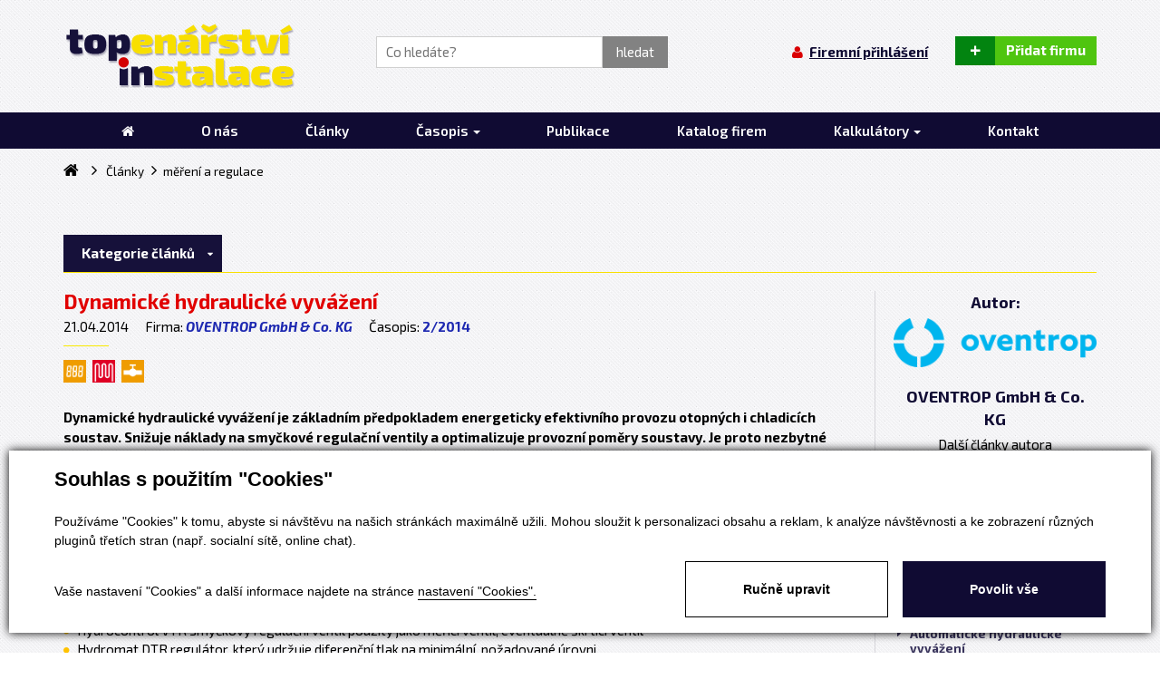

--- FILE ---
content_type: text/html; charset=utf-8
request_url: https://www.topin.cz/clanky/dynamicke-hydraulicke-vyvazeni-detail-6036
body_size: 18873
content:


<!DOCTYPE html>
<html lang="cs">
<head id="ctl00_ctl00____head"><title>
	Dynamické hydraulické vyvážení | TOPIN
</title>


<meta http-equiv="Content-Type" content="text/html; charset=utf-8" />
<meta name="author" content="TOPIN" />
<meta name="viewport" content="width=device-width, initial-scale=1, user-scalable=no">
<meta http-equiv="X-UA-Compatible" content="IE=edge" />








<link href='//fonts.googleapis.com/css?family=Exo+2:400,900italic,900,800italic,800,700italic,700,600italic,600,500italic,500,400italic,300italic,300,200italic,200,100italic,100&subset=latin,latin-ext,cyrillic' rel='stylesheet' type='text/css'>
<link rel="stylesheet" href="//maxcdn.bootstrapcdn.com/font-awesome/4.3.0/css/font-awesome.min.css">

<link href="/templates/widgets/bootstrap/css/bootstrap.css" rel="stylesheet" />
<link href="/templates/css/bootstrap-social.css" rel="stylesheet" type="text/css" />
<link href="/templates/css/shared2.min.css" rel="stylesheet" type="text/css" />
<link href="/templates/css/main.min.css" rel="stylesheet" type="text/css" />
<link href="/templates/css/styles.min.css" rel="stylesheet" type="text/css" />










<link rel="apple-touch-icon" sizes="180x180" href="/templates/css/images/favicons/apple-touch-icon.png">
<link rel="icon" type="image/png" href="/templates/css/images/favicons/favicon-32x32.png" sizes="32x32">
<link rel="icon" type="image/png" href="/templates/css/images/favicons/favicon-16x16.png" sizes="16x16">
<link rel="manifest" href="/templates/css/images/favicons/manifest.json">
<link rel="mask-icon" href="/templates/css/images/favicons/safari-pinned-tab.svg" color="#f0db1e">
<link rel="shortcut icon" href="/templates/css/images/favicons/favicon.ico">
<meta name="msapplication-config" content="/templates/css/images/favicons/browserconfig.xml">
<meta name="theme-color" content="#ffffff">



<meta name="robots" content="index, follow" />
<meta property="og:image" content="https://www.topin.cz/ew/ew_images/image_of_object?ObjectIdentifier=pli:802534d8-9a0d-465c-a49e-6f9a15b3bd69&amp;amp;Filter=fead7458-2091-4970-97f5-5370fe620f98&amp;amp;ImageIndex=0&amp;amp;FailImage=bc5af4e7-5c19-45bc-b8a0-4a183c53d6ea" />
<meta property="og:title" content="Dynamické hydraulické vyvážení" />
<meta property="og:url" content="http://www.topin.cz//clanky/dynamicke-hydraulicke-vyvazeni-detail-6036" />
<meta property="og:description" content="Dynamické hydraulické vyvážení je základním předpokladem energeticky efektivního provozu otopných
i&amp;#160;chladicích soustav. Snižuje náklady na smyčkové regulační ventily a&amp;#160;optimalizuje provozní
poměry soustavy. Je proto nezbytné v&amp;#160;otopných a&amp;#160;chladicích soustavách s&amp;#160;více okruhy pro&amp;#160;energeticky
efektivní provoz. " />
<meta property="og:site_name" content="TOPIN" />
<link href="/ew/62129f58-6367-4cef-89e1-7a4d197a7cb7-cs" rel="stylesheet" type="text/css"/>
<link href="/templates/widgets/CookieOptOut/css/CookieOptOut.css?v=1726040423" rel="stylesheet" type="text/css"/>
<link href="/templates/widgets/jquery.magnific-popup/jquery.magnific-popup.css" rel="stylesheet" type="text/css"/>
<link href="/templates/widgets/jquery.nouislider/nouislider.css" rel="stylesheet" type="text/css"/>
<script type="text/javascript">
var dataLayer=dataLayer||[];

</script>
<script src="/ew/pregenerated_content/widget_group_shared.js" type="text/javascript"></script>
<script src="/templates/widgets/CookieOptOut/js/CookieOptOut.js?v=1726040233" type="text/javascript"></script>
<script src="/templates/widgets/jquery.magnific-popup/jquery.magnific-popup.min.js" type="text/javascript"></script>
<script src="/templates/widgets/jquery.nouislider/nouislider.js" type="text/javascript"></script>
<script src="/templates/widgets/bootstrap/js/bootstrap.js" type="text/javascript"></script>
<script src="/templates/js/main.js" type="text/javascript"></script>
<script src="/templates/js/Home.js" type="text/javascript"></script>
<script src="/WebResource.axd?d=83hcVZicnXbXd2msxGqwMo4ezUP9p4HxeS8dNEIdVIVHLMmCrPDp1ae6Z2sGBMNt2p0YRvKbammH-aIbtnu9FWjHTkfbOtNNQ-iDqSxHmBE9LQKgF4T-BvuRm6cT3hepAvGek-uoDARk8sRUkeBveQ2&amp;t=638973380749447293" type="text/javascript"></script>
<script type="text/javascript">
EwCore.applicationPath = "/"; EwCore.lang = "cs"; EwCore.masterTemplateName = "main"; EwCore.extendPageContextData({"productsList":{"viewType":"itemDetail","productId":"802534d8-9a0d-465c-a49e-6f9a15b3bd69","productItemId":6036,"productObjId":"pli:802534d8-9a0d-465c-a49e-6f9a15b3bd69","productTitle":"Dynamické hydraulické vyvážení","brand":null,"listId":"f93af7b8-573b-4b19-99b7-8d28842794c6","list":"Clanky","categoryId":"8b7a9489-6dc2-4cfa-86a3-7c496195f04d","categoryItemId":937,"categoryObjId":"plc:8b7a9489-6dc2-4cfa-86a3-7c496195f04d","categoryName":"měření a regulace","rootCategoryId":"323bcaed-35fb-43e9-b7b9-19692fa2a92c","rootCategoryItemId":931,"rootCategoryName":"Kategorie článků","secLvlCategoryId":"8b7a9489-6dc2-4cfa-86a3-7c496195f04d","secLvlCategoryItemId":937,"secLvlCategoryName":"měření a regulace","categoryPathItemId":"931/937","categoryPath":"Kategorie článků/měření a regulace"}});
</script>
<script src="/WebResource.axd?d=j1m44Qzw1yPKAO_BmFeR63ZI5-DkfFSZ8916IQCw4tEq-tM8M8iky_m_UJHLMHICBtPs5twIZ0TDEI3-AiSSbIv7hAoG3Nzla6399woyHFvVHA1QU09cvgwtLKlEm5hA30pPPaY6Qc0CiZxRCEzKbTb_bKjUlFX5p7TuY9tK4GAokPm75Q6loxGacQsMYXlO0&amp;t=638973380478212468" type="text/javascript"></script>
<script src="/templates/js/shared.js" type="text/javascript"></script>
<script src="/templates/js/shared2.js" type="text/javascript"></script>
<script src="/templates/js/googlemaps.js" type="text/javascript"></script>
<script src="https://maps.googleapis.com/maps/api/js?key=AIzaSyC6Qf_G2JwtcUz9gkSOrILOvFLTm9BdjZw&amp;callback=initMap" type="text/javascript"></script>
<script type="text/javascript">
DataViewManager.setFirstPageUrl(1, "/clanky/dynamicke-hydraulicke-vyvazeni-detail-6036");
DataViewManager.setStateContextData(1, {"sortVariants":{"items":[{"identifier":"date","name":null}],"propertyName":"Sort","selected":"date","default":""},"viewVariants":{"items":[],"propertyName":"View","selected":null,"default":""}})

</script>
<script type="text/javascript">
DataViewManager.setFirstPageUrl(2, "/clanky/dynamicke-hydraulicke-vyvazeni-detail-6036");
DataViewManager.setStateContextData(2, {"sortVariants":{"items":[{"identifier":"date","name":null}],"propertyName":"Sort","selected":"date","default":""},"viewVariants":{"items":[],"propertyName":"View","selected":null,"default":""}})

</script>
<script type="text/javascript">
DataViewManager.setFirstPageUrl(3, "/clanky/dynamicke-hydraulicke-vyvazeni-detail-6036");
DataViewManager.setStateContextData(3, {"sortVariants":{"items":[{"identifier":"date","name":null}],"propertyName":"Sort","selected":"date","default":""},"viewVariants":{"items":[],"propertyName":"View","selected":null,"default":""}})

</script>
<script type="text/javascript">

                (function(w,d,s,l,i){w[l]=w[l]||[];w[l].push({'gtm.start':
new Date().getTime(),event:'gtm.js'});var f=d.getElementsByTagName(s)[0],
j=d.createElement(s),dl=l!='dataLayer'?'&l='+l:'';j.async=true;j.src=
'//www.googletagmanager.com/gtm.js?id='+i+dl;f.parentNode.insertBefore(j,f);
})(window,document,'script','dataLayer','GTM-P9S9LPW');


</script>
<meta name="description" content="Dynamické hydraulické vyvážení je základním předpokladem energeticky efektivního provozu otopných i chladicích soustav. Snižuje náklady na smyčkové 
regulační ventily a optimalizuje provozní poměry soustavy. Je proto nezbytné v otopných a chladicích soustavách s více okruhy pro energeticky efektivní provoz." /><meta name="keywords" content="dynamické,hydraulické,vyvážení" /></head>
<body>
    
    
    



    <div class="inpage_cookieOptOutForm hidden" data-nosnippet="true" style="display: none;">
        

<div id="cookieOptOutForm" class="formSkinDefault cookieOptOutForm" data-show-detailed="0" data-nosnippet="true">
    <div class="cookies-box2" data-nosnippet="true">
        <a class="cookie-button-back" data-hide-possible="true" data-detailed-condition="true" href="javascript:toggleCookieOptOutFormDetail();">Zpět</a>

        <div data-hide-possible="true" data-detailed-condition="true">
            <div><p class="h1-second">Nastavení "Cookies"</p><p>Používáme "Cookies" k tomu, abyste si návštěvu na našich stránkách maximálně užili. Mohou sloužit k personalizaci obsahu a reklam, k analýze návštěvnosti a k zobrazení různých pluginů třetích stran (např. socialní sítě, online chat). S našimi partnery z oblasti sociálních sítí, reklamy a webové analytiky současně sdílíme informace o Vašem používání stránky v anonymizované formě. <a href="http://www.google.com/policies/privacy/partners/" target="_blank">Bližší informace naleznete zde.</a></p></div>
                <div class="cookie-box__card" style="">
        <div class="cookie-card">
            <p class="h2text">Marketing</p><p>Marketingové "Cookies" slouží ke sledování chování zákazníka na webu. Jejich cílem je zprostředkovat relevantní a užitečnou reklamu pro každého individuálního uživatele, čímž jsou výhodné pro všechny. (<a href="/pages/cookies/table.aspx#marketing" target="_blank">více</a>)</p>
            <div class="cookie-button-slider__wrapper">
                <label class="cookie-button-slider">
                            <input type="checkbox" data-consent="true" id="ad_storage" />
                    <span class="cookie-slider"></span>
                </label>
            </div>
        </div>
    </div>

                <div class="cookie-box__card" style="">
        <div class="cookie-card">
            <p class="h2text">Statistika</p><p>Statistické "Cookies" pomáhají majitelům webových stránek s porozumněním toho, jak se uživatelé na jejich stránkách chovají tím, že sbírají a reportují anonymní data. (<a href="/pages/cookies/table.aspx#analytics" target="_blank">více</a>)</p>
            <div class="cookie-button-slider__wrapper">
                <label class="cookie-button-slider">
                            <input type="checkbox" data-consent="true" id="analytics_storage" />
                    <span class="cookie-slider"></span>
                </label>
            </div>
        </div>
    </div>

                <div class="cookie-box__card" style="">
        <div class="cookie-card">
            <p class="h2text">Technické</p><p>Tyto "Cookies" jsou pro funkčnost webové stránky nepostradatelné a zajišťují její fungování např. při navigaci a dostupnosti uživatelských sekcí. Tato stránka nemůže správně fungovat, pokud nejsou "Cookies" povoleny. (<a href="/pages/cookies/table.aspx#necessary" target="_blank">více</a>)</p>
            <div class="cookie-button-slider__wrapper">
                <label class="cookie-button-slider">
                        <input type="checkbox" class="readonly" data-consent="true" id="functionality_storage" onclick="return false;" checked="checked" />
                    <span class="cookie-slider"></span>
                </label>
            </div>
        </div>
    </div>

                <div class="cookie-box__card" style="display:none;">
        <div class="cookie-card">
            <p class="h2text">Personalizační</p><p>Tyto "Cookies" pomáhají především personalizovat obsah např. nabídkou konkrétních produktů dle historie vašeho procházení webu nebo podle objednávek. (<a href="/pages/cookies/table.aspx" target="_blank">více</a>)</p>
            <div class="cookie-button-slider__wrapper">
                <label class="cookie-button-slider">
                        <input type="checkbox" class="readonly" data-consent="true" id="personalization_storage" onclick="return false;" checked="checked" />
                    <span class="cookie-slider"></span>
                </label>
            </div>
        </div>
    </div>

                <div class="cookie-box__card" style="display:none;">
        <div class="cookie-card">
            <p class="h2text">Bezpečnost</p><p>Bezpečnostní neboli security "Cookies" náš web nepoužívá. (<a href="/pages/cookies/table.aspx" target="_blank">více</a>)</p>
            <div class="cookie-button-slider__wrapper">
                <label class="cookie-button-slider">
                        <input type="checkbox" class="readonly" data-consent="true" id="security_storage" onclick="return false;" checked="checked" />
                    <span class="cookie-slider"></span>
                </label>
            </div>
        </div>
    </div>

                <div class="cookie-box__card" style="">
        <div class="cookie-card">
            <p class="h2text">Uživatelské preference</p><p>Monitoruje souhlas uživatele, k poskytnutí uživatelských dat službám Googlu pro reklamní účely(<a href="/pages/cookies/table.aspx#marketing" target="_blank">více</a>)</p>
            <div class="cookie-button-slider__wrapper">
                <label class="cookie-button-slider">
                            <input type="checkbox" data-consent="true" id="ad_user_data" />
                    <span class="cookie-slider"></span>
                </label>
            </div>
        </div>
    </div>

                <div class="cookie-box__card" style="">
        <div class="cookie-card">
            <p class="h2text">Perzonalizační data</p><p>Monitoruje souhlas uživatele, k zacílení personalizovaných reklam službami (produkty) Googlu. (<a href="/pages/cookies/table.aspx#marketing" target="_blank">více</a>)</p>
            <div class="cookie-button-slider__wrapper">
                <label class="cookie-button-slider">
                            <input type="checkbox" data-consent="true" id="ad_personalization" />
                    <span class="cookie-slider"></span>
                </label>
            </div>
        </div>
    </div>

        </div>

        <div data-hide-possible="true" data-detailed-condition="false">
            <p class="h1-first">Souhlas s použitím "Cookies"</p><p>Používáme "Cookies" k tomu, abyste si návštěvu na našich stránkách maximálně užili. Mohou sloužit k personalizaci obsahu a reklam, k analýze návštěvnosti a ke zobrazení různých pluginů třetích stran (např. socialní sítě, online chat).</p> 
        </div>
        <div class="cookies-box__bottom">
            <div class="common__content">
                <p>Vaše nastavení "Cookies" a další informace najdete na stránce <a href="/pages/cookies/info.aspx?Lang=cs" target="_blank">nastavení "Cookies".</a></p>
            </div>

            <div class="cookies-box__buttons">
                
                <a class="cookie-button cookie-button--settings" data-hide-possible="true" data-detailed-condition="false" href="javascript:toggleCookieOptOutFormDetail();">Ručně upravit</a>
                <a class="cookie-button cookie-button--settings" data-hide-possible="true" data-detailed-condition="true" href="javascript:consentChosen();">Povolit vybran&#233;</a>
                <a class="cookie-button cookie-button--allow" href="javascript: consentAll();">Povolit vše</a>
            </div>
        </div>
    </div>
</div>
<script>
    var cookieOptOutFormDetailed = document.getElementById('cookieOptOutForm').getAttribute('data-show-detailed') == "1";
    var hideItems = Array.from(document.querySelectorAll('[data-hide-possible="true"]'));
    var consentItems = Array.from(document.querySelectorAll('[data-consent="true"]'));
	handleHideItems();
    function toggleCookieOptOutFormDetail() {
        cookieOptOutFormDetailed = !cookieOptOutFormDetailed;
        handleHideItems();
    }

    function handleHideItems() {
        hideItems.forEach(item => {
            var hasToBeTrue = item.getAttribute('data-detailed-condition') !== "false";
            if ((hasToBeTrue !== false && cookieOptOutFormDetailed !== false) || (hasToBeTrue !== true && cookieOptOutFormDetailed !== true)) {
                item.style.display = "block";
            } else {
                item.style.display = "none";
            }
        });
    }

    function consentChosen() {
        consentItems.forEach(item => {
            cookieOptOutSetConsent(item.id, item.checked ? "1" : "0");
        });
        cookieOptOutPost();
        $.magnificPopup.close();
    }

    function consentAll() {
        cookieOptOutSetConsentAll();
        $.magnificPopup.close();
    }

    window.addEventListener("load", function (event) {
        cookieOptOutLoad();
        //handleHideItems();
    });
</script>


    </div>

    <div class="hidden">
        <div id="ctl00_ctl00_ctl02">
<a href="/obchod/kosik" class="cartButton controlHeaderButton">
    <div class="buttonCount">0</div>
    <div class="buttonIcon"><i class="fa fa-shopping-cart" aria-hidden="true"></i></div>
    <div class="buttonTitle">Koš&#237;k</div>
</a></div><script type="text/javascript">//<![CDATA[
PartialRenderControls.registerPartialRenderControlInstance('ctl00_ctl00_ctl02', 'Em_ShopOrders_CartPreview', {"templateName":null,"cartName":null}, 'Shop,ShopCustomer,ShopOrders,ShopCart');
//]]></script>

    </div>

    <div class="wrapper">
        <div class="header">
            
            <div class="bottomHeader">
                <div class="container">
                         <div class="logo-page">
        <a class="logo" href="/" title="Zpět na hlavní stranu">
            <span class="logo-text">TOPIN</span>
            <img src="/templates/css/images/logo.png" alt="TOPIN" />
        </a>
    </div>





                    
                    <div class="searchBox">
                        <div id="ctl00_ctl00_ctl04">
<div class="search" data-ew-component="ShopSearch"
     data-list-id="d6cec3f8-9d9f-4e1c-89b4-cedb67caf1b2"
     data-search-url="/vyhledavani"
     data-offset-width="0"
     data-offset-left="0"
     data-offset-top="0"
     >
    <input class="inputSearch" type="text" value="" data-ew-search-element="input" placeholder="Co hled&#225;te? " data-test />
    <span class="buttonSearch">
        <input type="button" data-ew-search-element="button" value="hledat" />
    </span>
    <div class="quickSearchSuggestionsBox"  data-ew-search-element="suggestionsBox"></div>
</div></div><script type="text/javascript">//<![CDATA[
PartialRenderControls.registerPartialRenderControlInstance('ctl00_ctl00_ctl04', 'Ew_Core_TemplateInclude', {"name":"shopSearch","folderName":null}, undefined);
//]]></script>

                    </div>
                
                    <span class="controlButtons">

                        <div class="loginPanel none">
                        <div id="ctl00_ctl00_ctl05">
    <a href="javascript: Site.openDialogLoginForm()" class="userButton">
        <div class="buttonIcon"><i class="fa fa-user" aria-hidden="true"></i>
        </div>
        <div class="buttonTitle">Firemní přihlášení</div>
    </a>
</div><script type="text/javascript">//<![CDATA[
PartialRenderControls.registerPartialRenderControlInstance('ctl00_ctl00_ctl05', 'Em_ShopOrders_CustomerLoginStatus', {"templateName":null}, 'Shop,ShopCustomer');
//]]></script>

                    </div>
                        
                        
    <a href="/registrace" class="addCompanyButton">
        <div class="buttonIcon">+</div>
        <div class="buttonTitle">Přidat firmu</div>
    </a>


                        
                        <a href="#" class="showSearchButton visible-xs visible-sm">
                            <div class="buttonIcon"><i class="fa fa-search" aria-hidden="true"></i></div>
                            <div class="buttonTitle">Vyhledávání</div>
                        </a>
                        
                        <div class="loginPanel visible-xs visible-sm">
                            <div id="ctl00_ctl00_ctl07">
    <a href="javascript: Site.openDialogLoginForm()" class="userButton">
        <div class="buttonIcon"><i class="fa fa-user" aria-hidden="true"></i>
        </div>
        <div class="buttonTitle">Firemní přihlášení</div>
    </a>
</div><script type="text/javascript">//<![CDATA[
PartialRenderControls.registerPartialRenderControlInstance('ctl00_ctl00_ctl07', 'Em_ShopOrders_CustomerLoginStatus', {"templateName":null}, 'Shop,ShopCustomer');
//]]></script>

                        </div>
                        
                        <a href="#" class="menuButton visible-xs visible-sm" data-toggle="collapse" data-target=".navbarMenuMain">
                            <div class="buttonIcon"><i class="fa fa-bars" aria-hidden="true"></i></div>
                            <div class="buttonTitle">Menu</div>
                        </a>
                    </span>
                    
                    <div class="menu visible-sm visible-xs">
                        <div class="collapse navbar-collapse navbarMenuMain">
                            
            <ul class="nav navbar-nav">
                    <li>
                            <a href="/"><span>&#218;vod</span></a>
                    </li>
                    <li>
                            <a href="/o-projektu"><span>O n&#225;s</span></a>
                    </li>
                    <li>
                            <a href="/clanky"><span>Čl&#225;nky</span></a>
                    </li>
                    <li>
                            <a href="/casopis" class="dropdown-toggle" data-toggle="dropdown" role="button" aria-expanded="false">Časopis <span class="caret"></span></a>
                            <ul class="dropdown-menu" role="menu">
                                    <li><a href="/casopis">Archiv</a></li>
                                    <li><a href="/cenik-inzerce">Cen&#237;k inzerce</a></li>
                                    <li><a href="/terminy-uzaverek">Term&#237;ny uz&#225;věrek</a></li>
                                    <li><a href="/autori">Autoři</a></li>
                            </ul>
                    </li>
                    <li>
                            <a href="/publikace"><span>Publikace</span></a>
                    </li>
                    <li>
                            <a href="/firmy"><span>Katalog firem</span></a>
                    </li>
                    <li>
                            <a href="/podlahove-vytapeni" class="dropdown-toggle" data-toggle="dropdown" role="button" aria-expanded="false">Kalkul&#225;tory <span class="caret"></span></a>
                            <ul class="dropdown-menu" role="menu">
                                    <li><a href="/podlahove-vytapeni">Podlahov&#233; vyt&#225;pěn&#237;</a></li>
                                    <li><a href="/ew/66b406cb-7354-4cbd-aa42-fecea1810e5f-cs">Konfigur&#225;tor spalinov&#253;ch syst&#233;mů ALMECON</a></li>
                            </ul>
                    </li>
                    <li>
                            <a href="/kontaktni-informace"><span>Kontakt</span></a>
                    </li>
            </ul>

                        </div>   
                    </div>

                </div>
            </div>
            <div class="topHeader hidden-xs hidden-sm">
                <div class="container">
                    
                    

                    <div class="menu">
                        <div class="collapse navbar-collapse navbarMenuMain">
                            
            <ul class="nav navbar-nav">
                    <li>
                            <a href="/"><span>&#218;vod</span></a>
                    </li>
                    <li>
                            <a href="/o-projektu"><span>O n&#225;s</span></a>
                    </li>
                    <li>
                            <a href="/clanky"><span>Čl&#225;nky</span></a>
                    </li>
                    <li>
                            <a href="/casopis" class="dropdown-toggle" data-toggle="dropdown" role="button" aria-expanded="false">Časopis <span class="caret"></span></a>
                            <ul class="dropdown-menu" role="menu">
                                    <li><a href="/casopis">Archiv</a></li>
                                    <li><a href="/cenik-inzerce">Cen&#237;k inzerce</a></li>
                                    <li><a href="/terminy-uzaverek">Term&#237;ny uz&#225;věrek</a></li>
                                    <li><a href="/autori">Autoři</a></li>
                            </ul>
                    </li>
                    <li>
                            <a href="/publikace"><span>Publikace</span></a>
                    </li>
                    <li>
                            <a href="/firmy"><span>Katalog firem</span></a>
                    </li>
                    <li>
                            <a href="/podlahove-vytapeni" class="dropdown-toggle" data-toggle="dropdown" role="button" aria-expanded="false">Kalkul&#225;tory <span class="caret"></span></a>
                            <ul class="dropdown-menu" role="menu">
                                    <li><a href="/podlahove-vytapeni">Podlahov&#233; vyt&#225;pěn&#237;</a></li>
                                    <li><a href="/ew/66b406cb-7354-4cbd-aa42-fecea1810e5f-cs">Konfigur&#225;tor spalinov&#253;ch syst&#233;mů ALMECON</a></li>
                            </ul>
                    </li>
                    <li>
                            <a href="/kontaktni-informace"><span>Kontakt</span></a>
                    </li>
            </ul>

                        </div>   
                    </div>

                </div>
            </div>
        </div>
        

<div class="content">
		<div class="container">
			<div id="productsPath">
                <div class="pPH1">
                    
    <ul class="breadcrumbs">
        <li class="item0">
        <a href="/" >
            <span>
                    <i  class="fa fa-home"></i>
            </span>
        </a>
    </li>
        <li itemscope itemtype="http://data-vocabulary.org/Breadcrumb" class="item1">
        <a href="/clanky" itemprop=url>
            <span>
                    <span itemprop=title><span>Čl&#225;nky</span></span>
            </span>
        </a>
    </li>

                <li itemscope itemtype="http://data-vocabulary.org/Breadcrumb" class="item2 last">
        <a href="/clanky/mereni-a-regulace-937" itemprop=url>
            <span>
                    <span itemprop=title><span>měřen&#237; a regulace</span></span>
            </span>
        </a>
    </li>

    </ul>


                </div>
                <div class="cleaner"></div>
            </div>
		
			<div class="categories pageCategories">
			    

<div id="homeTabs" class="homeTabs" data-bind="css: { expanded: isExpanded }, event: { mouseleave: hideTab, mouseenter: cancelHidingTabs }">
    <script type="application/json">
        {"listName":"clanky","items":[{"itemId":931,"name":"Kategorie článků","identifier":"Kategorie článků","items":[{"itemId":938,"url":"/clanky/kotle-a-kotelny-938","name":"kotle a kotelny","icon":"/ew/ew_images/image_of_object?ObjectIdentifier=plc:1b8143b0-4781-48cf-b49e-99f060d371de&Filter=a15d2989-d771-46b9-abc4-e28a742e74d7&ImageIndex=0&FailImage=adbd845b-e317-46f6-a7a5-cdb3661cc75f","color":"#df0024","isChecked":false},{"itemId":1215,"url":"/clanky/horaky-1215","name":"hořáky","icon":"/ew/ew_images/image_of_object?ObjectIdentifier=plc:4965cc1e-c6d9-4bec-87ae-6f343f50fd55&Filter=a15d2989-d771-46b9-abc4-e28a742e74d7&ImageIndex=0&FailImage=adbd845b-e317-46f6-a7a5-cdb3661cc75f","color":"#df0024","isChecked":false},{"itemId":941,"url":"/clanky/otopne-soustavy-941","name":"otopné soustavy","icon":"/ew/ew_images/image_of_object?ObjectIdentifier=plc:41e324e6-4483-4c47-b304-2dda1cad9954&Filter=a15d2989-d771-46b9-abc4-e28a742e74d7&ImageIndex=0&FailImage=adbd845b-e317-46f6-a7a5-cdb3661cc75f","color":"#df0024","isChecked":false},{"itemId":940,"url":"/clanky/otopna-telesa-940","name":"otopná tělesa","icon":"/ew/ew_images/image_of_object?ObjectIdentifier=plc:7a8397c3-da21-446e-8436-7ce3d1c934f2&Filter=a15d2989-d771-46b9-abc4-e28a742e74d7&ImageIndex=0&FailImage=adbd845b-e317-46f6-a7a5-cdb3661cc75f","color":"#df0024","isChecked":false},{"itemId":961,"url":"/clanky/krby-a-kamna-961","name":"krby a kamna","icon":"/ew/ew_images/image_of_object?ObjectIdentifier=plc:b5b69b00-bc84-430e-8a62-57d46e6ce8d0&Filter=a15d2989-d771-46b9-abc4-e28a742e74d7&ImageIndex=0&FailImage=adbd845b-e317-46f6-a7a5-cdb3661cc75f","color":"#df0024","isChecked":false},{"itemId":958,"url":"/clanky/priprava-teple-vody-958","name":"příprava teplé vody","icon":"/ew/ew_images/image_of_object?ObjectIdentifier=plc:35166c16-a069-49ce-8364-09d021ceef9e&Filter=a15d2989-d771-46b9-abc4-e28a742e74d7&ImageIndex=0&FailImage=adbd845b-e317-46f6-a7a5-cdb3661cc75f","color":"#df0024","isChecked":false},{"itemId":966,"url":"/clanky/centralni-zasobovani-teplem-966","name":"centrální zásobování teplem","icon":"/ew/ew_images/image_of_object?ObjectIdentifier=plc:14865308-5f2d-402a-bd73-033546974475&Filter=a15d2989-d771-46b9-abc4-e28a742e74d7&ImageIndex=0&FailImage=adbd845b-e317-46f6-a7a5-cdb3661cc75f","color":"#df0024","isChecked":false},{"itemId":944,"url":"/clanky/chyby-a-poruchy-944","name":"chyby a poruchy","icon":"/ew/ew_images/image_of_object?ObjectIdentifier=plc:eb805290-288e-4126-8be5-c2be57ae4a38&Filter=a15d2989-d771-46b9-abc4-e28a742e74d7&ImageIndex=0&FailImage=adbd845b-e317-46f6-a7a5-cdb3661cc75f","color":"#df0024","isChecked":false},{"itemId":939,"url":"/clanky/vymeniky-939","name":"výměníky","icon":"/ew/ew_images/image_of_object?ObjectIdentifier=plc:7b6c4c48-1867-46cd-9da8-98bb15c784c4&Filter=a15d2989-d771-46b9-abc4-e28a742e74d7&ImageIndex=0&FailImage=adbd845b-e317-46f6-a7a5-cdb3661cc75f","color":"#90007a","isChecked":false},{"itemId":954,"url":"/clanky/vetrani-a-rekuperace-954","name":"větrání a rekuperace","icon":"/ew/ew_images/image_of_object?ObjectIdentifier=plc:49b210d9-f23d-4419-8ab7-5812ae7009b1&Filter=a15d2989-d771-46b9-abc4-e28a742e74d7&ImageIndex=0&FailImage=adbd845b-e317-46f6-a7a5-cdb3661cc75f","color":"#7cc623","isChecked":false},{"itemId":955,"url":"/clanky/kogenerace-955","name":"kogenerace","icon":"/ew/ew_images/image_of_object?ObjectIdentifier=plc:9b36a0b8-6ab4-42f9-9f8e-a39637cd499f&Filter=a15d2989-d771-46b9-abc4-e28a742e74d7&ImageIndex=0&FailImage=adbd845b-e317-46f6-a7a5-cdb3661cc75f","color":"#7cc623","isChecked":false},{"itemId":942,"url":"/clanky/potrubi-a-armatury-942","name":"potrubí a armatury","icon":"/ew/ew_images/image_of_object?ObjectIdentifier=plc:7ee929a8-3a19-417f-99c1-8f839c016e4d&Filter=a15d2989-d771-46b9-abc4-e28a742e74d7&ImageIndex=0&FailImage=adbd845b-e317-46f6-a7a5-cdb3661cc75f","color":"#ef9c00","isChecked":false},{"itemId":953,"url":"/clanky/naradi-a-pristroje-953","name":"nářadí a přístroje","icon":"/ew/ew_images/image_of_object?ObjectIdentifier=plc:6a0f3956-8848-4b41-85a0-2361783ee8ef&Filter=a15d2989-d771-46b9-abc4-e28a742e74d7&ImageIndex=0&FailImage=adbd845b-e317-46f6-a7a5-cdb3661cc75f","color":"#ef9c00","isChecked":false},{"itemId":937,"url":"/clanky/mereni-a-regulace-937","name":"měření a regulace","icon":"/ew/ew_images/image_of_object?ObjectIdentifier=plc:8b7a9489-6dc2-4cfa-86a3-7c496195f04d&Filter=a15d2989-d771-46b9-abc4-e28a742e74d7&ImageIndex=0&FailImage=adbd845b-e317-46f6-a7a5-cdb3661cc75f","color":"#ef9c00","isChecked":false},{"itemId":957,"url":"/clanky/software-aplikace-957","name":"software, aplikace","icon":"/ew/ew_images/image_of_object?ObjectIdentifier=plc:e0a68a4e-3a4a-4030-9c0d-76019adc64ba&Filter=a15d2989-d771-46b9-abc4-e28a742e74d7&ImageIndex=0&FailImage=adbd845b-e317-46f6-a7a5-cdb3661cc75f","color":"#ef9c00","isChecked":false},{"itemId":945,"url":"/clanky/instalace-a-montaz-945","name":"instalace a montáž","icon":"/ew/ew_images/image_of_object?ObjectIdentifier=plc:b72dc317-53eb-47d1-9596-dc496e3f11e0&Filter=a15d2989-d771-46b9-abc4-e28a742e74d7&ImageIndex=0&FailImage=adbd845b-e317-46f6-a7a5-cdb3661cc75f","color":"#e3007b","isChecked":false},{"itemId":1209,"url":"/clanky/servis-1209","name":"servis","icon":"/ew/ew_images/image_of_object?ObjectIdentifier=plc:d607869a-9426-4c3e-9b23-84803c9ede68&Filter=a15d2989-d771-46b9-abc4-e28a742e74d7&ImageIndex=0&FailImage=adbd845b-e317-46f6-a7a5-cdb3661cc75f","color":"#e3007b","isChecked":false},{"itemId":1265,"url":"/clanky/chladici-soustavy-1265","name":"chladicí soustavy","icon":"/ew/ew_images/image_of_object?ObjectIdentifier=plc:982d053d-a939-4580-b87a-75492585deae&Filter=a15d2989-d771-46b9-abc4-e28a742e74d7&ImageIndex=0&FailImage=adbd845b-e317-46f6-a7a5-cdb3661cc75f","color":"#00a9ec","isChecked":false},{"itemId":1212,"url":"/clanky/cerpadla-1212","name":"čerpadla","icon":"/ew/ew_images/image_of_object?ObjectIdentifier=plc:e95f5660-9548-42f7-9577-d7f7def2d3f0&Filter=a15d2989-d771-46b9-abc4-e28a742e74d7&ImageIndex=0&FailImage=adbd845b-e317-46f6-a7a5-cdb3661cc75f","color":"#00a8ec","isChecked":false},{"itemId":959,"url":"/clanky/klima-959","name":"klima","icon":"/ew/ew_images/image_of_object?ObjectIdentifier=plc:a8448671-00cd-4ce3-9895-77d67da134c7&Filter=a15d2989-d771-46b9-abc4-e28a742e74d7&ImageIndex=0&FailImage=adbd845b-e317-46f6-a7a5-cdb3661cc75f","color":"#00a9ec","isChecked":false},{"itemId":960,"url":"/clanky/mikroklima-960","name":"mikroklima","icon":"/ew/ew_images/image_of_object?ObjectIdentifier=plc:635aa575-b911-4ccf-bff9-00406e52c19f&Filter=a15d2989-d771-46b9-abc4-e28a742e74d7&ImageIndex=0&FailImage=adbd845b-e317-46f6-a7a5-cdb3661cc75f","color":"#00a9ec","isChecked":false},{"itemId":946,"url":"/clanky/teplonosne-latky-946","name":"teplonosné látky","icon":"/ew/ew_images/image_of_object?ObjectIdentifier=plc:7106edbe-5873-4f07-9549-cc6b6b44ba69&Filter=a15d2989-d771-46b9-abc4-e28a742e74d7&ImageIndex=0&FailImage=adbd845b-e317-46f6-a7a5-cdb3661cc75f","color":"#00a9ec","isChecked":false},{"itemId":1214,"url":"/clanky/ventilatory-1214","name":"ventilátory","icon":"/ew/ew_images/image_of_object?ObjectIdentifier=plc:3e491079-10b8-4581-bed2-b93bfa64686d&Filter=a15d2989-d771-46b9-abc4-e28a742e74d7&ImageIndex=0&FailImage=adbd845b-e317-46f6-a7a5-cdb3661cc75f","color":"#00a8ec","isChecked":false},{"itemId":1015,"url":"/clanky/voda-1015","name":"voda","icon":"/ew/ew_images/image_of_object?ObjectIdentifier=plc:48157517-7692-4e6d-8331-03635a99aff9&Filter=a15d2989-d771-46b9-abc4-e28a742e74d7&ImageIndex=0&FailImage=adbd845b-e317-46f6-a7a5-cdb3661cc75f","color":"#00a9ec","isChecked":false},{"itemId":1005,"url":"/clanky/sanitarni-technika-1005","name":"sanitární technika","icon":"/ew/ew_images/image_of_object?ObjectIdentifier=plc:bac95c7d-c7c3-4906-8b03-0cc713bb4d38&Filter=a15d2989-d771-46b9-abc4-e28a742e74d7&ImageIndex=0&FailImage=adbd845b-e317-46f6-a7a5-cdb3661cc75f","color":"#00a9ec","isChecked":false},{"itemId":935,"url":"/clanky/ekologie-935","name":"ekologie","icon":"/ew/ew_images/image_of_object?ObjectIdentifier=plc:da8bde76-5f03-430e-a1bf-2a292e56cfca&Filter=a15d2989-d771-46b9-abc4-e28a742e74d7&ImageIndex=0&FailImage=adbd845b-e317-46f6-a7a5-cdb3661cc75f","color":"#009f3c","isChecked":false},{"itemId":950,"url":"/clanky/tepelna-cerpadla-950","name":"tepelná čerpadla","icon":"/ew/ew_images/image_of_object?ObjectIdentifier=plc:85b0357e-4109-46b8-8ae5-8e0b87767e62&Filter=a15d2989-d771-46b9-abc4-e28a742e74d7&ImageIndex=0&FailImage=adbd845b-e317-46f6-a7a5-cdb3661cc75f","color":"#009f3c","isChecked":false},{"itemId":943,"url":"/clanky/akumulace-energie-943","name":"akumulace energie","icon":"/ew/ew_images/image_of_object?ObjectIdentifier=plc:f789c0a3-5fa9-423d-b646-2545601daa0b&Filter=a15d2989-d771-46b9-abc4-e28a742e74d7&ImageIndex=0&FailImage=adbd845b-e317-46f6-a7a5-cdb3661cc75f","color":"#009f3c","isChecked":false},{"itemId":964,"url":"/clanky/izolace-964","name":"izolace","icon":"/ew/ew_images/image_of_object?ObjectIdentifier=plc:2879b01e-d4a8-41ce-a6ed-f5639d756bd9&Filter=a15d2989-d771-46b9-abc4-e28a742e74d7&ImageIndex=0&FailImage=adbd845b-e317-46f6-a7a5-cdb3661cc75f","color":"#009f3c","isChecked":false},{"itemId":948,"url":"/clanky/obnovitelne-zdroje-energie-948","name":"obnovitelné zdroje energie","icon":"/ew/ew_images/image_of_object?ObjectIdentifier=plc:8951833d-b421-42cb-8e79-1fc0feceab83&Filter=a15d2989-d771-46b9-abc4-e28a742e74d7&ImageIndex=0&FailImage=adbd845b-e317-46f6-a7a5-cdb3661cc75f","color":"#f8f400","isChecked":false},{"itemId":949,"url":"/clanky/tradicni-zdroje-energie-949","name":"tradiční zdroje energie","icon":"/ew/ew_images/image_of_object?ObjectIdentifier=plc:27cb5f1a-4e68-464a-83de-b6b0e02b0b1b&Filter=a15d2989-d771-46b9-abc4-e28a742e74d7&ImageIndex=0&FailImage=adbd845b-e317-46f6-a7a5-cdb3661cc75f","color":"#a07629","isChecked":false},{"itemId":963,"url":"/clanky/spalinove-cesty-963","name":"spalinové cesty","icon":"/ew/ew_images/image_of_object?ObjectIdentifier=plc:70c618a6-f626-485b-9c42-46826e8a75f7&Filter=a15d2989-d771-46b9-abc4-e28a742e74d7&ImageIndex=0&FailImage=adbd845b-e317-46f6-a7a5-cdb3661cc75f","color":"#acacac","isChecked":false},{"itemId":962,"url":"/clanky/vzdelavani-962","name":"vzdělávání","icon":"/ew/ew_images/image_of_object?ObjectIdentifier=plc:c306654d-bf4d-4560-bc79-e72b6b1069f2&Filter=a15d2989-d771-46b9-abc4-e28a742e74d7&ImageIndex=0&FailImage=adbd845b-e317-46f6-a7a5-cdb3661cc75f","color":"#e10051","isChecked":false},{"itemId":965,"url":"/clanky/spolecnost-965","name":"společnost","icon":"/ew/ew_images/image_of_object?ObjectIdentifier=plc:341d76e6-837d-4e7d-b5a1-68e0ae72e509&Filter=a15d2989-d771-46b9-abc4-e28a742e74d7&ImageIndex=0&FailImage=adbd845b-e317-46f6-a7a5-cdb3661cc75f","color":"#e10051","isChecked":false},{"itemId":956,"url":"/clanky/bezpecnost-a-zdravi-956","name":"bezpečnost a zdraví","icon":"/ew/ew_images/image_of_object?ObjectIdentifier=plc:c60bcf6d-73cf-4af9-85e6-effd32f4fff3&Filter=a15d2989-d771-46b9-abc4-e28a742e74d7&ImageIndex=0&FailImage=adbd845b-e317-46f6-a7a5-cdb3661cc75f","color":"#e10051","isChecked":false},{"itemId":947,"url":"/clanky/vystavy-a-veletrhy-947","name":"výstavy a veletrhy","icon":"/ew/ew_images/image_of_object?ObjectIdentifier=plc:411d5d70-199a-4cbb-9e9e-5ee86e6321ff&Filter=a15d2989-d771-46b9-abc4-e28a742e74d7&ImageIndex=0&FailImage=adbd845b-e317-46f6-a7a5-cdb3661cc75f","color":"#e10051","isChecked":false},{"itemId":951,"url":"/clanky/historie-951","name":"historie","icon":"/ew/ew_images/image_of_object?ObjectIdentifier=plc:23229363-4499-40aa-a56f-8f01af208494&Filter=a15d2989-d771-46b9-abc4-e28a742e74d7&ImageIndex=0&FailImage=adbd845b-e317-46f6-a7a5-cdb3661cc75f","color":"#0668b2","isChecked":false},{"itemId":934,"url":"/clanky/legislativa-934","name":"legislativa","icon":"/ew/ew_images/image_of_object?ObjectIdentifier=plc:855e7f3a-ba79-42d1-a82e-15febacd55f8&Filter=a15d2989-d771-46b9-abc4-e28a742e74d7&ImageIndex=0&FailImage=adbd845b-e317-46f6-a7a5-cdb3661cc75f","color":"#0668b2","isChecked":false},{"itemId":936,"url":"/clanky/ekonomika-a-obchod-936","name":"ekonomika a obchod","icon":"/ew/ew_images/image_of_object?ObjectIdentifier=plc:0e303479-42c0-44a0-b484-6c68ea1cd167&Filter=a15d2989-d771-46b9-abc4-e28a742e74d7&ImageIndex=0&FailImage=adbd845b-e317-46f6-a7a5-cdb3661cc75f","color":"#0668b2","isChecked":false}]}],"selectedTab":931,"enableExpandAction":true,"enableMouseChangeAction":false,"minMouseActionWidth":1200,"openTabOnInit":false,"hiddenLines":0,"selectedItem":937,"isExpanded":false,"tarifs":null,"tarif":0}
    </script>
    <div class="homeTabsLink">
        <ul data-bind="foreach: tabs">
            <li data-bind="css: { selected: itemId === $parent.selectedTab() }, click: $parent.selectTab.bind($parent), event: { mouseenter: $parent.showTab.bind($parent)}">
                <span data-bind="html: title"></span>
            </li>
        </ul>
    </div>
    <div class="cleaner"></div>
    <!-- ko foreach: tabs -->
    <div class="homeTabBox" data-bind="css: { visible: itemId === $parent.selectedTab() }">
        <div class="row" data-bind="foreach: items">
            <div class="col-sm-6 col-md-3" data-bind="css: { hidden: ($data && isHidden) || (!$data && $root.hiddenLines()) }">
                <!-- ko if: $data -->
                <a class="homeTabItem { selected: $root.selected === itemId }" data-bind="attr: { href: url }, css: { selected: $root.selected === itemId }">
                    <div class="homeTabItemImg" data-bind="style: { background: color }">
                        <img data-bind="attr: { src: icon }" alt=""/>
                    </div>
                    <div class="homeTabItemName">
                        <div class="homeTabItemNameIn">
                            <span data-bind="html: name"></span>
                        </div>
                    </div>
                    <div class="cleaner"></div>
                </a>
                <!-- /ko -->
                <!-- ko ifnot: $data -->
                <div style="height: 48px;"></div>
                <!-- /ko -->
            </div>
        </div>
        <div data-bind="css: { hidden: !$parent.hideLines }" class="home-tab-button-panel">
            <button data-bind="css: { hidden: !$parent.hiddenLines() }, click: $parent.changeItemsVisibility(), value:'smf'">Zobrazit další<i class="fa fa-caret-down" aria-hidden="true"></i></button>
            <button data-bind="css: { hidden: $parent.hiddenLines() }, click: $parent.changeItemsVisibility(), value:'smf'">Skrýt<i class="fa fa-caret-up" aria-hidden="true"></i></button>
        </div>
            
        </div>
        <!-- /ko -->
    </div>
<div class="cleaner"></div>

 
			</div>				
		
			


    <div itemscope itemtype="http://schema.org/Product" class="magazinDetail">
        <div class="magazinItemsDetail">
            <div class="boxOdrazky noselect">
                    <h1 itemprop="name">Dynamick&#233; hydraulick&#233; vyv&#225;žen&#237;</h1>

                <div class="magazinInfoPanel">

                    <span>21.04.2014</span>

                    

                    


                    


                    

        <span>Firma: 
            <strong>
                    <a href="/firmy/oventrop-gmbh-co-kg-detail-1154" class="detailBlogCompanyName">OVENTROP GmbH &amp; Co. KG</a>
            </strong>
        </span>


                    
<span class="manyAutors">
    Časopis:
                <strong><a href="/casopis/2-detail-6000">2/2014</a></strong>

</span>


                </div>

                <div class="smallLine">
                    <span></span>
                </div>
                <div class="cleaner"></div>

                <div class="categoriesPanel">
    <a href="/clanky/mereni-a-regulace-937" class="detCatItem">
        <div class="detCatImg" style="background: #ef9c00;">
            <img data-bind="attr: { src: icon }" alt="" src="/ew/ew_images/image_of_object?ObjectIdentifier=plc:8b7a9489-6dc2-4cfa-86a3-7c496195f04d&amp;Filter=a15d2989-d771-46b9-abc4-e28a742e74d7&amp;ImageIndex=0">
        </div>
        <div class="detCatName">
            měřen&#237; a regulace
        </div>
    </a>
                        <a href="/clanky/otopne-soustavy-941" class="detCatItem">
        <div class="detCatImg" style="background: #df0024;">
            <img data-bind="attr: { src: icon }" alt="" src="/ew/ew_images/image_of_object?ObjectIdentifier=plc:41e324e6-4483-4c47-b304-2dda1cad9954&amp;Filter=a15d2989-d771-46b9-abc4-e28a742e74d7&amp;ImageIndex=0">
        </div>
        <div class="detCatName">
            otopn&#233; soustavy
        </div>
    </a>
    <a href="/clanky/potrubi-a-armatury-942" class="detCatItem">
        <div class="detCatImg" style="background: #ef9c00;">
            <img data-bind="attr: { src: icon }" alt="" src="/ew/ew_images/image_of_object?ObjectIdentifier=plc:7ee929a8-3a19-417f-99c1-8f839c016e4d&amp;Filter=a15d2989-d771-46b9-abc4-e28a742e74d7&amp;ImageIndex=0">
        </div>
        <div class="detCatName">
            potrub&#237; a armatury
        </div>
    </a>
                    <div class="cleaner"></div>
                </div>


                    <p><strong>Dynamické hydraulické vyvážení je základním předpokladem energeticky efektivního provozu otopných
i&nbsp;chladicích soustav. Snižuje náklady na smyčkové regulační ventily a&nbsp;optimalizuje provozní
poměry soustavy. Je proto nezbytné v&nbsp;otopných a&nbsp;chladicích soustavách s&nbsp;více okruhy pro&nbsp;energeticky
efektivní provoz.</strong> </p>

<p>
  Zejména nevhodným rozdělením průtoku otopné nebo chladicí vody se velmi zvyšuje spotřeba energie a&nbsp;současně
  se snižuje komfort soustav. Soustavy vytápění a&nbsp;chlazení během celoročního provozu procházejí různými
  provozními podmínkami. Po velkou část provozní doby jsou soustavy provozovány jen na částečný výkon. Nesmí
  se však zapomenout ani na provoz při plném výkonu. Různé provozní stavy lze regulovat hydraulickým vyvážením. 
</p>
<p>
  Dynamické hydraulické vyvážení lze provést následujícími armaturami: 
</p>
<ul>
  <li>
    Hydrocontrol VTR smyčkový regulační ventil použitý jako měřicí ventil, eventuálně škrticí ventil 
  </li>
  <li>
    Hydromat DTR regulátor, který udržuje diferenční tlak na minimální, požadované úrovni 
  </li>
</ul>
<h2>Seřízení smyčkových regulačních armatur 
</h2>
<p>
  Hydraulické seřízení speciálních regulačních armatur může být podle praktických zkušeností velmi nákladné. 
</p>
<p>
  <div class='newsImgWide align-center'><img class='blogImg' src='/ew/ew_images/image_of_object?ObjectIdentifier=pli:802534d8-9a0d-465c-a49e-6f9a15b3bd69&amp;Filter=042cdaac-4610-40de-a462-c4d4435cec81&amp;ImageIndex=1' alt='Image 1' /><span class='blogImgText'>Obr. 1 •</span></div> 
</p>
<p>
  Běžné vyvažovací metody vyžadují často vícenásobné obcházení a&nbsp;nastavování armatur. Důvodem je to,
  že každé seřízení jednoho smyčkového regulačního ventilu současně změní průtok v&nbsp;ostatních okruzích.
  Pokud se vyskytne odchylka nastavení armatury při kontrolním měření, musí být celý vyvažovací proces proveden
  opětovně. Tento proces je časově i&nbsp;nákladově náročný. Správná volba regulačních armatur a&nbsp;vhodné
  metody měření a&nbsp;vyvažování mohou významně snížit náklady. 
</p>
<p>
  Oventrop upřednostňuje pro požadavky dynamického vyvážení použít regulační ventily (např. Hydrocontrol
  VTR/MTR) na přívodu a&nbsp;(např. Hydromat DTR) na zpátečce. 
</p>
<p>
  Smyčkové regulační ventily musí mít měřicí adaptér pro snímání impulzů regulátoru diferenčního tlaku s&nbsp;možností
  současného měření. 
</p>
<p>
  Dynamické seřízení je založené na vyvážení průtoku v&nbsp;okruhu. Proto je nutné nastavit minimální diferenční
  tlak na regulátoru diferenčního tlaku (pokud je to nutné, tak v&nbsp;kombinaci s&nbsp;přednastavením smyčkového
  regulačního ventilu). 
</p>
<p>
  <div class='newsImgWide align-center'><img class='blogImg' src='/ew/ew_images/image_of_object?ObjectIdentifier=pli:802534d8-9a0d-465c-a49e-6f9a15b3bd69&amp;Filter=042cdaac-4610-40de-a462-c4d4435cec81&amp;ImageIndex=2' alt='Image 2' /><span class='blogImgText'>Obr. 2 • Vlevo: hydraulicky nevyvážená soustava; vpravo: hydraulicky vyvážená soustava</span></div> 
</p>
<p>
  Výhodou této metody je, že každý okruh se seřizuje pouze jednou. Časové a&nbsp;provozní náklady jsou proto
  minimální. 
</p>
<p>
  Po nastavení odpovídajícího průtoku udržuje regulátor diferenčního tlaku stálý průtok i&nbsp;tehdy, pokud
  ve zbývajících okruzích jsou průtoky regulací měněny. 
</p>
<p>
  <div class='newsImgWide align-center'><img class='blogImg' src='/ew/ew_images/image_of_object?ObjectIdentifier=pli:802534d8-9a0d-465c-a49e-6f9a15b3bd69&amp;Filter=042cdaac-4610-40de-a462-c4d4435cec81&amp;ImageIndex=3' alt='Image 3' /><span class='blogImgText'>Obr. 3 • Příklad: kombinace armatur pro dynamické hydraulické vyvážení okruhů</span></div> 
</p>
<h3>Způsob dynamického seřízení a&nbsp;používání měřicího zařízení 
</h3>
<ol>
  <li>
    Stanovit objemový průtok okruhu (požadovanou hodnotu) 
  </li>
  <li>
    Otevřít termostatický ventil v&nbsp;okruhu (demontovat termostatickou hlavu a&nbsp;přednastavit) 
  </li>
  <li>
    Nastavit čerpadlo na jmenovitý výkon/čerpací výšku 
  </li>
  <li>
    Zahájit vyvažování v&nbsp;okruhu nejbližším k&nbsp;čerpadlu 
  </li>
  <li>
    Zjistit objemový průtok na regulačním ventilu okruhu s&nbsp;využitím měřicího přístroje OV-DMC 2 
  </li>
  <li>
    Nastavit požadovaný objemový průtok redukcí diferenčního tlaku na regulátoru diferenčního tlaku. 
  </li>
</ol>
<p>
  Nové měřicí zařízení OV-DMPC se snímačem napojeným přes USB lze použít pro zjednodušení seřízení. OV-DMC
  2/ OV-DMPC určuje pomocí snímače diferenční tlak v&nbsp;okruhu. Změnou diferenčního tlaku v&nbsp;okruhu
  (otočením ovladače na regulátoru diferenčního tlaku Hydromat DTR) se mění &shy;průtok tak dlouho, až je
  dosažena požadovaná hodnota. Takto je nastaven diferenční tlak v&nbsp;okruhu při plném zatížení a&nbsp;současně
  nebude překročen ani při částečném zatížení. 
</p>
<p>
  <div class='newsImgWide align-center'><img class='blogImg' src='/ew/ew_images/image_of_object?ObjectIdentifier=pli:802534d8-9a0d-465c-a49e-6f9a15b3bd69&amp;Filter=042cdaac-4610-40de-a462-c4d4435cec81&amp;ImageIndex=4' alt='Image 4' /><span class='blogImgText'>Obr. 4 • Dynamické vyvažování</span></div> 
</p>
<p>
  <div class='newsImgWide align-center'><img class='blogImg' src='/ew/ew_images/image_of_object?ObjectIdentifier=pli:802534d8-9a0d-465c-a49e-6f9a15b3bd69&amp;Filter=042cdaac-4610-40de-a462-c4d4435cec81&amp;ImageIndex=5' alt='Image 5' /><span class='blogImgText'>Obr. 5 • Vyvažovací ventil Hydrocontrol VTR</span></div> 
</p>
<p>
  <div class='newsImgWide align-center'><img class='blogImg' src='/ew/ew_images/image_of_object?ObjectIdentifier=pli:802534d8-9a0d-465c-a49e-6f9a15b3bd69&amp;Filter=042cdaac-4610-40de-a462-c4d4435cec81&amp;ImageIndex=6' alt='Image 6' /><span class='blogImgText'>Obr. 6 • Regulátor diferenčního tlaku Hydromat DTR</span></div> 
</p>
<h2>Závěr 
</h2>
<p>
  Dynamické hydraulické vyvážení je ideálním řešením pro nastavení průtoku v&nbsp;okruzích otopných a&nbsp;chladicích
  soustav. Kombinace smyčkového regulačního ventilu a&nbsp;regulátoru diferenčního tlaku umožnuje hydraulické
  seřízení na všechny provozní podmínky (pro snížený i&nbsp;plný provoz). Přitom lze regulovat jak průtok,
  tak i&nbsp;diferenční tlak. Toto je zejména důležité při provozu s&nbsp;nižším zatížením. Současně je
  velmi významná skutečnost, že optimální hydraulické vyvážení zabraňuje vzniku hluku na regulačních ventilech,
  například na termostatických ventilech. 
</p>

                    <div class="footerBlogDetailPanel">
                        <span>Firemní článek</span>
                    </div>
<div class="cleaner"></div>
            </div>

            
            



        </div>
        <div class="magazinSidePanel">
            

    <div class="detailAutor">
            <div class="bdAutorTitle">Autor:</div>
            <div class="firmyLogo">
                <img alt="" src="/ew/ew_images/image_of_object?ObjectIdentifier=pli:0505ad1a-f7a0-48aa-9b59-e1c93a7acd5c&amp;Filter=6399c83b-dded-4f53-89ef-c598977a6ea3&amp;ImageIndex=0&amp;FailImage=22805680-09d4-452a-8d80-4e1d53d7d23d" />
            </div>
            <div class="bdAutorTitle">
                <a href="/firmy/oventrop-gmbh-co-kg-detail-1154">OVENTROP GmbH &amp; Co. KG</a>
            </div>

            <div class="relatedArticlesAutor">Další články autora</div>
            <ul>
                    <li>
                        <a href="/clanky/unibox-regulace-prostorove-teploty-a-omezeni-teploty-ve-zpatecce-novinka-detail-8964"><i class="fa fa-caret-right" aria-hidden="true"></i>Unibox – regulace prostorov&#233; teploty a&#160;omezen&#237; teploty ve&#160;zp&#225;tečce – Novinka!</a>
                    </li>
                    <li>
                        <a href="/clanky/unibox-regulace-prostorove-teploty-a-omezeni-teploty-ve-zpatecce-novinka-detail-8412"><i class="fa fa-caret-right" aria-hidden="true"></i>Unibox – regulace prostorov&#233; teploty a&#160;omezen&#237; teploty ve&#160;zp&#225;tečce –&#160;Novinka!</a>
                    </li>
                    <li>
                        <a href="/clanky/termostaticke-hlavice-a-armatury-pro-otopna-telesa-detail-7802"><i class="fa fa-caret-right" aria-hidden="true"></i>Termostatick&#233; hlavice a&#160;armatury pro&#160;otopn&#225; tělesa</a>
                    </li>
                    <li>
                        <a href="/clanky/aquanova-system-rozvody-a-hygiena-pitne-vody-detail-6881"><i class="fa fa-caret-right" aria-hidden="true"></i>„Aquanova-System“ – Rozvody a&#160;hygiena pitn&#233; vody</a>
                    </li>
                    <li>
                        <a href="/clanky/automaticke-hydraulicke-vyvazeni-detail-6792"><i class="fa fa-caret-right" aria-hidden="true"></i>Automatick&#233; hydraulick&#233; vyv&#225;žen&#237;</a>
                    </li>
            </ul>
                <a class="relatedArticlesAutorButton" href="/clanky?firma=1154">Všechny články autora</a>
    </div>


    <div class="relatedSideNadpis">Související produkty</div>
    <div class="relatedProducts">
            <a href="/produkty/oventrop-pripojovaci-armatura-multiblock-t-detail-9456" class="productItem">
                <div class="productImg">
                    <img alt="" src="/ew/ew_images/image_of_object?ObjectIdentifier=pli:1ca1cdca-9b91-4ed2-ab8b-57c083405ad8&amp;Filter=6399c83b-dded-4f53-89ef-c598977a6ea3&amp;ImageIndex=0&amp;FailImage=bc5af4e7-5c19-45bc-b8a0-4a183c53d6ea" />
                </div>
                <div class="productName">
                    <div class="productNameIn">
                        <span>OVENTROP – Připojovac&#237; armatura „Multiblock&#160;T&quot;</span>
                    </div>
                </div>
                <div class="productDesc hidden-xs">
                    <div class="elipsis">
                        <strong>Pro regulaci, uzavírání, vypuštění a&nbsp;napouštění pro dvoutrubkové vytápěcí soustavy PN&nbsp;10,
osová rozteč potrubí 50&nbsp;mm. Těleso z&nbsp;mosazi, niklované, vřeteno z&nbsp;nerezové oceli s&nbsp;těsněním
dvojitým O-kroužkem. Rohové/přímé provedení.</strong> 
<br />
                    </div>
                </div>
                <div class="productButton">
                    <span>detail</span>
                </div>
            </a>
            <a href="/produkty/oventrop-smyckove-regulacni-ventily-aquastrom-c-detail-12360" class="productItem">
                <div class="productImg">
                    <img alt="" src="/ew/ew_images/image_of_object?ObjectIdentifier=pli:75890f47-0ccf-4f1f-b206-980bd7d78173&amp;Filter=6399c83b-dded-4f53-89ef-c598977a6ea3&amp;ImageIndex=0&amp;FailImage=bc5af4e7-5c19-45bc-b8a0-4a183c53d6ea" />
                </div>
                <div class="productName">
                    <div class="productNameIn">
                        <span>OVENTROP – Smyčkov&#233; regulačn&#237; ventily „Aquastrom&#160;C“</span>
                    </div>
                </div>
                <div class="productDesc hidden-xs">
                    <div class="elipsis">
                        <strong>Regulační ventily „Aquastrom&nbsp;C“ s&nbsp;teploměrem, slepými zátkami G¼ a&nbsp;izolací jsou
určeny pro&nbsp;cirkulační okruhy v&nbsp;soustavách pro&nbsp;pitnou vodu,</strong>&nbsp; 
                    </div>
                </div>
                <div class="productButton">
                    <span>detail</span>
                </div>
            </a>
            <a href="/produkty/oventrop-termostaticka-hlavice-uni-l-detail-9492" class="productItem">
                <div class="productImg">
                    <img alt="" src="/ew/ew_images/image_of_object?ObjectIdentifier=pli:8a6d4d19-ce60-492d-8aab-1f2a62c0f2d7&amp;Filter=6399c83b-dded-4f53-89ef-c598977a6ea3&amp;ImageIndex=0&amp;FailImage=bc5af4e7-5c19-45bc-b8a0-4a183c53d6ea" />
                </div>
                <div class="productName">
                    <div class="productNameIn">
                        <span>OVENTROP – Termostatick&#225; hlavice „Uni&#160;L&quot;</span>
                    </div>
                </div>
                <div class="productDesc hidden-xs">
                    <div class="elipsis">
                        <strong>Termostatická hlavice s&nbsp;kapalinovým čidlem, rozsah nastavení lze omezit nebo blokovat pomocí
omezovacích prvků,&nbsp;Memo kotouč, ochrana proti zamrznutí, přezkoušena a&nbsp;schválena dle EN&nbsp;215.</strong>
                    </div>
                </div>
                <div class="productButton">
                    <span>detail</span>
                </div>
            </a>
            <a href="/produkty/oventrop-smyckovy-regulacni-ventil-hydrocontrol-vtr-detail-9548" class="productItem">
                <div class="productImg">
                    <img alt="" src="/ew/ew_images/image_of_object?ObjectIdentifier=pli:a9bec1c0-5d6c-41a8-acd6-09bd97389256&amp;Filter=6399c83b-dded-4f53-89ef-c598977a6ea3&amp;ImageIndex=0&amp;FailImage=bc5af4e7-5c19-45bc-b8a0-4a183c53d6ea" />
                </div>
                <div class="productName">
                    <div class="productNameIn">
                        <span>OVENTROP – Smyčkov&#253; regulačn&#237; ventil „Hydrocontrol&#160;VTR&quot; </span>
                    </div>
                </div>
                <div class="productDesc hidden-xs">
                    <div class="elipsis">
                        <strong>Se šikmým provedením sedla, se&nbsp;zajištěním, kdykoliv kontrolovatelným a&nbsp;plynulým jemným
přednastavením. Odečitatelné přednastavení v&nbsp;závislosti na&nbsp;postavení otočné hlavice. Všechny
funkční prvky na&nbsp;straně otočné hlavice. Montáž vhodná do&nbsp;přívodu i&nbsp;do&nbsp;zpátečky.</strong> 
<br />
                    </div>
                </div>
                <div class="productButton">
                    <span>detail</span>
                </div>
            </a>
            <a href="/produkty/oventrop-tricestny-rozdelovaci-a-smesovaci-ventil-tri-ctr-detail-9699" class="productItem">
                <div class="productImg">
                    <img alt="" src="/ew/ew_images/image_of_object?ObjectIdentifier=pli:2d158e78-176b-4c7e-aed6-99dab89b65d9&amp;Filter=6399c83b-dded-4f53-89ef-c598977a6ea3&amp;ImageIndex=0&amp;FailImage=bc5af4e7-5c19-45bc-b8a0-4a183c53d6ea" />
                </div>
                <div class="productName">
                    <div class="productNameIn">
                        <span>OVENTROP – Tř&#237;cestn&#253; rozdělovac&#237; a&#160;směšovac&#237; ventil „Tri-CTR“</span>
                    </div>
                </div>
                <div class="productDesc hidden-xs">
                    <div class="elipsis">
                        <strong>U třícestného ventilu při použití jako rozdělovací ventil jeden vstup&nbsp;(AB) a&nbsp;dva výstupy
(A&nbsp;a&nbsp;B). Protékající médium bude pomocí nastavení ventilové vložky odváděno buď jedním nebo
druhým výstupem.<br />
U&nbsp;třícestného ventilu při&nbsp;použití jako směšovací ventil jeden výstup (AB) a&nbsp;dva vstupy
(A&nbsp;a&nbsp;B). Protékající médium bude pomocí nastavení ventilové vložky směšováno</strong>.
                    </div>
                </div>
                <div class="productButton">
                    <span>detail</span>
                </div>
            </a>
        <div class="cleaner"></div>
    </div>

    <div class="relatedSideNadpis">Související časopisy</div>
    <div class="relatedProducts">
            <a href="/casopis/2-detail-6000" class="casopisItem">
                <div class="casopisImg">
                    <img alt="" src="/ew/ew_images/image_of_object?ObjectIdentifier=pli:27df6ab3-5468-4260-b481-8b59db011f36&amp;Filter=8f51f7ec-7ccb-49f3-8577-2627762efbf1&amp;ImageIndex=0&amp;FailImage=c1372672-5c93-44ba-a744-af6d6db4bbc4" />
                </div>
                <div class="casopisContant">
                    <div class="casopisTitle">2/2014</div>
                </div>
                <div class="cleaner"></div>
            </a>
        <div class="cleaner"></div>
    </div>












            <div class="cleaner"></div>
        </div>
    </div>

	
		</div>
	</div>

        <div class="footer">
            <div class="container">
                
                <div class="footerContent">
                   <a href="/casopis">Časopis</a> <a href="/kontaktni-informace">Kontakt</a> <a class="socIcon ytIcon" href="https://www.youtube.com/channel/UCtjQelgCsFp2-y0_k5a2qzg" target="_blank"><i aria-hidden="true" class="fa fa-youtube"></i></a>
<!--<a class="socIcon plusIcon" href="https://plus.google.com/u/0/b/101888602153359586544/101888602153359586544" target="_blank"><i aria-hidden="true" class="fa fa-google-plus"></i></a>-->
                    <div class="cleaner"></div>
                    <div class="footerLink">
                        <p>© Topin Media, s. r. o. Autorská práva jsou vyhrazena a vykonává je vydavatel</p>
                        <a href="/vop" target="_blank">Podmínky užití www.topin.cz</a> 
<br />
<br />
<a href="/ochrana-osobnich-udaju">Ochrana osobních údajů</a>
                    </div>
                    <div class="copyright">
                        <a href="/pages/cookies/info.aspx?Lang=cs">Nastavení soukromí</a> <br/>
<a target="_blank" href="https://www.cstechnologies.cz/?utm_source=footer&utm_medium=referral&utm_campaign=CS"><span>Tvorba webových stránek </span><span>© 2026 - CS Technologies s.r.o.</span></a>
           
                    </div>
                </div>

            </div>
        </div>
    </div>
    
    <script type="application/ld+json">{"@context":"https://schema.org","@graph":[{"@type":"Organization","@id":"https://www.topin.cz/#org","name":"Topin Media, s.r.o.","sameAs":"https://www.youtube.com/channel/UCtjQelgCsFp2-y0_k5a2qzg","url":"https://www.topin.cz/","legalName":"Topin Media, s.r.o.","logo":{"@type":"ImageObject","url":"https://www.topin.cz/templates/css/images/logo.png"}},{"@type":"WebSite","@id":"https://www.topin.cz/#website","name":"TOPIN","potentialAction":{"@type":"SearchAction","target":"https://www.topin.cz/vyhledavani?ProductsSearch={search_term_string}","query-input":"required name=search_term_string"},"url":"https://www.topin.cz/","publisher":{"@type":"Organization","@id":"https://www.topin.cz/#org"}},{"@type":"Article","description":"Dynamické hydraulické vyvážení je základním předpokladem energeticky efektivního provozu otopných i chladicích soustav. Snižuje náklady na smyčkové regulační...","image":"https://www.topin.cz/ew/ew_images/image_of_object?ObjectIdentifier=pli:802534d8-9a0d-465c-a49e-6f9a15b3bd69&Filter=042cdaac-4610-40de-a462-c4d4435cec81&ImageIndex=0&FailImage=bc5af4e7-5c19-45bc-b8a0-4a183c53d6ea","mainEntityOfPage":"https://www.topin.cz/clanky/dynamicke-hydraulicke-vyvazeni-detail-6036","author":{"@type":"Organization","name":"OVENTROP GmbH & Co. KG"},"dateModified":"2019-03-13","datePublished":"2019-03-13","headline":"Dynamické hydraulické vyvážení","inLanguage":"cs","publisher":{"@type":"Organization","@id":"https://www.topin.cz/#org"}}]}</script>
</body>
</html>


--- FILE ---
content_type: text/css
request_url: https://www.topin.cz/templates/css/styles.min.css
body_size: 165
content:
.faq-nav{max-width:122rem;margin:0 auto;}.faq-nav__list{display:flex;flex-wrap:wrap;list-style:none;justify-content:center;margin:0;padding:0;}.faq-nav__item{width:50%;padding:1rem;}@media(min-width:550px){.faq-nav__item{width:25%;}}.faq-nav__item.selected .faq-nav-link{background:#100b33;color:#fff;}.faq-nav .faq-nav-link{padding:1.4rem;background:transparent;text-align:center;display:flex;align-items:center;justify-content:center;width:100%;height:100%;color:#100b33;font-weight:700;text-decoration:none;transition:.3s;border:1px solid #100b33;}.faq-nav .faq-nav-link:hover{background:#100b33;color:#fff;}.faq-list{margin:0 auto;padding:3rem 2rem;}.faq-list__title{color:#000;font-size:2rem;text-align:center;}@media only screen and (min-width:768px){.faq-list__title{font-size:2.4rem;margin:0 0 3.5rem 0;}}.clanky-dropdown{display:block;max-width:120rem;margin:0 auto 1rem;}@media only screen and (min-width:550px){.clanky-dropdown{margin:0 auto 1.5rem;}}.clanky-dropdown__title{position:relative;padding:1.3rem 2rem 1.3rem 5rem;font-size:1.4rem;font-weight:700;color:#fff;background:#100b33;line-height:1.4;}.clanky-dropdown__title:before{font-family:FontAwesome;content:"";position:absolute;left:1.7rem;top:50%;transform:translateY(-50%);}.clanky-dropdown__link{cursor:pointer;}.clanky-dropdown__link.open .clanky-dropdown__title:before{font-family:FontAwesome;content:"";transform:translateY(-50%) rotate(180deg);border-top:none;}.clanky-dropdown__content{display:none;padding:2rem 1.5rem;margin:0 0 0 0;border:1px solid #100b33;background:#f9f9f9;}@media only screen and (min-width:550px){.clanky-dropdown__content{padding:2rem 2rem;}}.clanky-dropdown__content p{color:#000;font-style:italic;font-weight:500;font-size:1.6rem;line-height:1.8;margin:0 0 1.5rem 0;}.clanky-dropdown__content a{color:#100b33;}

--- FILE ---
content_type: text/css
request_url: https://www.topin.cz/templates/widgets/jquery.magnific-popup/jquery.magnific-popup.css
body_size: 1454
content:
.mfp-bg { top: 0; left: 0; width: 100%; height: 100%; z-index: 1042; overflow: hidden; position: fixed; background: #0b0b0b; opacity: 0.85; filter: alpha(opacity=85); }
.mfp-wrap { top: 0; left: 0; width: 100%; height: 100%; z-index: 1043; position: fixed; outline: none !important; -webkit-backface-visibility: hidden; }
.mfp-wrap .mfp-container { text-align: center; position: absolute; width: 100%; height: 100%; left: 0; top: 0; padding: 0 8px; -webkit-box-sizing: border-box; -moz-box-sizing: border-box; box-sizing: border-box; }
.mfp-wrap .mfp-container:before { content: ''; display: inline-block; height: 100%; vertical-align: middle; }
.mfp-wrap .mfp-align-top .mfp-container:before { display: none; }
.mfp-wrap .mfp-content { position: relative; display: inline-block; vertical-align: middle; margin: 0 auto; text-align: left; z-index: 1043; padding: 5px 5px 0 5px; }
.mfp-wrap .mfp-content figure {padding:0px; margin:0}
.mfp-wrap .mfp-inline-holder .mfp-content, .mfp-ajax-holder .mfp-content { width: 100%; cursor: auto; }
.mfp-wrap .mfp-ajax-cur { cursor: progress; }
.mfp-wrap .mfp-zoom-out-cur, .mfp-zoom-out-cur .mfp-image-holder .mfp-close { cursor: -moz-zoom-out; cursor: -webkit-zoom-out; cursor: zoom-out; }
.mfp-wrap .mfp-zoom { cursor: pointer; cursor: -webkit-zoom-in; cursor: -moz-zoom-in; cursor: zoom-in; }
.mfp-wrap .mfp-auto-cursor .mfp-content { cursor: auto; }
.mfp-wrap .mfp-close, .mfp-arrow, .mfp-preloader, .mfp-counter { -webkit-user-select: none; -moz-user-select: none; user-select: none; }
.mfp-wrap .mfp-loading.mfp-figure { display: none; }
.mfp-wrap .mfp-hide { display: none !important; }
.mfp-wrap .mfp-preloader { color: #cccccc; position: absolute; top: 50%; width: auto; text-align: center; margin-top: -0.8em; left: 8px; right: 8px; z-index: 1050; }
.mfp-wrap .mfp-preloader a { color: #cccccc; }
.mfp-wrap .mfp-preloader a:hover { color: white; }
.mfp-wrap .mfp-s-ready .mfp-preloader { display: none; }
.mfp-wrap .mfp-s-error .mfp-content { display: none; }
.mfp-wrap button::-moz-focus-inner { padding: 0; border: 0; }
.mfp-wrap .mfp-close { background: none; cursor: pointer; width: 44px; height: 48px; line-height: 48px; position: absolute; right: 0; top: 0px; text-decoration: none; text-align: center; font-style: normal; font-size: 28px; font-family: Arial, Baskerville, monospace;color: #fff}
.mfp-wrap .mfp-close { opacity: 0.65; padding: 0 0 18px 10px; outline: none; border: none; }
.mfp-wrap .mfp-close:hover, .mfp-close:focus { opacity: 1; }
.mfp-wrap .mfp-close:active { top: 1px; }
.mfp-wrap .ewThumbGallery .mfp-close-btn-in .mfp-close { color: #fff; color: white; }
.mfp-wrap .mfp-image-holder .mfp-close, .mfp-iframe-holder .mfp-close { color: white; text-align: right; float: right; width: auto; background: #000; right: 0px; top: -25px; text-align: center; height: 25px; line-height: 25px; padding: 0 6px; }
.mfp-wrap .mfp-counter { float:right; color: #cccccc; font-size: 12px; line-height:32px; width:20%; padding: 0 5px 0 0; -moz-box-sizing:border-box; -webkit-box-sizing:border-box; box-sizing:border-box; text-align:right}
.mfp-wrap .mfp-arrow { position: absolute; margin: 0; top: 50%; margin-top: -55px; padding: 0; width: 90px; height: 110px; background: none; border: none; }
.mfp-wrap .mfp-arrow:active { margin-top: -54px; }
.mfp-wrap .mfp-arrow:hover, .mfp-arrow:focus { opacity: 1; }
.mfp-wrap .mfp-arrow:before, .mfp-arrow:after, .mfp-arrow .mfp-b, .mfp-arrow .mfp-a { content: ''; display: block; width: 0; height: 0; position: absolute; left: 0; top: 0; margin-top: 35px; margin-left: 35px; border: medium inset transparent; }
.mfp-wrap .mfp-arrow:after, .mfp-arrow .mfp-a { border-top-width: 13px; border-bottom-width: 13px; top: 8px; }
.mfp-wrap .mfp-arrow:before, .mfp-arrow .mfp-b { border-top-width: 21px; border-bottom-width: 21px; }
.mfp-wrap .mfp-arrow-left { left: 0; }
.mfp-wrap .mfp-arrow-left, .mfp-arrow-right { width: 90px; height: 110px; cursor: pointer; }
.mfp-wrap .mfp-arrow-left { background: url('images/mfp-arrow-left.png') no-repeat left top; }
.mfp-wrap .mfp-arrow-right { background: url('images/mfp-arrow-right.png') no-repeat left top; }
.mfp-wrap .mfp-arrow-left:hover, .mfp-arrow-right:hover { background-position: left bottom; }
.mfp-wrap .mfp-arrow-right { right: 0; }
.mfp-wrap .mfp-iframe-holder { padding-top: 40px; padding-bottom: 40px; }
.mfp-wrap .mfp-iframe-holder .mfp-content { line-height: 0; width: 100%; max-width: 900px; }
.mfp-wrap .mfp-iframe-scaler { width: 100%; height: 0; overflow: hidden; padding-top: 56.25%; }
.mfp-wrap .mfp-iframe-scaler iframe { position: absolute; display: block; top: 0; left: 0; width: 100%; height: 100%; box-shadow: 0 0 8px rgba(0, 0, 0, 0.6); background: black; }
.mfp-wrap .mfp-iframe-holder .mfp-close { top: -40px; }

/* Main image in popup */
.mfp-wrap img.mfp-img { width: auto; max-width: 100%; height: auto; display: block; line-height: 0; -webkit-box-sizing: border-box; -moz-box-sizing: border-box; box-sizing: border-box; padding: 0; margin: 0 auto; }

/* The shadow behind the image */
.mfp-wrap .mfp-figure:after { background: #000; top: 0px; bottom: 0px; opacity: 0.9; filter: alpha(opacity=90); -moz-opacity: 0.9; -khtml-opacity: 0.9; content: ''; position: absolute; left: 0; display: block; right: 0; width: auto; height: auto; z-index: -1; }
.mfp-wrap .mfp-figure { line-height: 0; }
.mfp-wrap .mfp-bottom-bar { position: absolute; top: 100%; left: 0; width: 100%; cursor: auto; margin: 0px 0 0 0; background: #000; opacity: 0.9; filter: alpha(opacity=90); -moz-opacity: 0.9; -khtml-opacity: 0.9;}
.mfp-wrap .mfp-title {  padding: 0 5px 5px 5px;  text-align: left; color: #f3f3f3; word-wrap: break-word; float:left; width:80%; -moz-box-sizing:border-box; -webkit-box-sizing:border-box; box-sizing:border-box;}
.mfp-wrap .mfp-title .title {padding:5px 0 0 0; line-height:1.2em}
.mfp-wrap .mfp-title .description {padding: 5px 0 0 0; line-height:1.2em} 
.mfp-wrap .mfp-figure small { color: #bdbdbd; display: block; font-size: 12px; line-height: 14px; }
.mfp-wrap .mfp-image-holder .mfp-content { max-width: 100%; }
.mfp-wrap .mfp-gallery .mfp-image-holder .mfp-figure { cursor: pointer; }

@media screen and (max-width: 800px) and (orientation: landscape), screen and (max-height: 300px) {
    /**
   * Remove all paddings around the image on small screen
   */
    .mfp-wrap .mfp-img-mobile .mfp-image-holder { padding-left: 0; padding-right: 0; }
    .mfp-wrap .mfp-img-mobile img.mfp-img { padding: 0; }
    /* The shadow behind the image */
    .mfp-wrap .mfp-img-mobile .mfp-figure:after { top: 0; bottom: 0; }
    .mfp-wrap .mfp-img-mobile .mfp-bottom-bar { background: rgba(0, 0, 0, 0.6); bottom: 0; margin: 0; top: auto; padding: 3px 5px; position: fixed; -webkit-box-sizing: border-box; -moz-box-sizing: border-box; box-sizing: border-box; }
    .mfp-wrap .mfp-img-mobile .mfp-bottom-bar:empty { padding: 0; }
    .mfp-wrap .mfp-img-mobile .mfp-counter { right: 5px; top: 3px; }
    .mfp-wrap .mfp-img-mobile .mfp-close { top: 0; right: 0; width: 35px; height: 35px; line-height: 35px; background: rgba(0, 0, 0, 0.6); position: fixed; text-align: center; padding: 0; }
    .mfp-wrap .mfp-img-mobile .mfp-figure small { display: inline; margin-left: 5px; }
}

@media all and (max-width: 900px) {
    .mfp-wrap .mfp-arrow { -webkit-transform: scale(0.75); transform: scale(0.75); }
    .mfp-wrap .mfp-arrow-left { -webkit-transform-origin: 0; transform-origin: 0; }
    .mfp-wrap .mfp-arrow-right { -webkit-transform-origin: 100%; transform-origin: 100%; }
    .mfp-wrap .mfp-container { padding-left: 6px; padding-right: 6px; }
}

.mfp-wrap .mpf-loading-image { background: url('images/loading.gif') no-repeat left top; width: 94px; height: 6px; display:table; margin:0 auto}
.mfp-wrap .mfp-ajax-holder { display: table !important; vertical-align: middle; }
.mfp-wrap .mfp-container.mfp-ajax-holder:before { content: ''; }
.mfp-wrap .mfp-ajax-holder > .mfp-content { display: table-cell !important; }


--- FILE ---
content_type: application/javascript
request_url: https://www.topin.cz/templates/widgets/jquery.nouislider/nouislider.js
body_size: 12996
content:
/*! nouislider - 8.0.2 - 2015-07-06 13:22:09 */
/*
 * cstech edits:
 *
 *  05/11/2015 - added public function getHandles
 */
 
/*jslint browser: true */
/*jslint white: true */

(function (factory) {

    if ( typeof define === 'function' && define.amd ) {

        // AMD. Register as an anonymous module.
        define([], factory);

    } else if ( typeof exports === 'object' ) {

        var fs = require('fs');

        // Node/CommonJS
        module.exports = factory();
        module.exports.css = function () {
            return fs.readFileSync(__dirname + '/nouislider.min.css', 'utf8');
        };

    } else {

        // Browser globals
        window.noUiSlider = factory();
    }

}(function( ){

	'use strict';


	// Removes duplicates from an array.
	function unique(array) {
		return array.filter(function(a){
			return !this[a] ? this[a] = true : false;
		}, {});
	}

	// Round a value to the closest 'to'.
	function closest ( value, to ) {
		return Math.round(value / to) * to;
	}

	// Current position of an element relative to the document.
	function offset ( elem ) {

	var rect = elem.getBoundingClientRect(),
		doc = elem.ownerDocument,
		win = doc.defaultView || doc.parentWindow,
		docElem = doc.documentElement,
		xOff = win.pageXOffset;

		// getBoundingClientRect contains left scroll in Chrome on Android.
		// I haven't found a feature detection that proves this. Worst case
		// scenario on mis-match: the 'tap' feature on horizontal sliders breaks.
		if ( /webkit.*Chrome.*Mobile/i.test(navigator.userAgent) ) {
			xOff = 0;
		}

		return {
			top: rect.top + win.pageYOffset - docElem.clientTop,
			left: rect.left + xOff - docElem.clientLeft
		};
	}

	// Checks whether a value is numerical.
	function isNumeric ( a ) {
		return typeof a === 'number' && !isNaN( a ) && isFinite( a );
	}

	// Rounds a number to 7 supported decimals.
	function accurateNumber( number ) {
		var p = Math.pow(10, 7);
		return Number((Math.round(number*p)/p).toFixed(7));
	}

	// Sets a class and removes it after [duration] ms.
	function addClassFor ( element, className, duration ) {
		addClass(element, className);
		setTimeout(function(){
			removeClass(element, className);
		}, duration);
	}

	// Limits a value to 0 - 100
	function limit ( a ) {
		return Math.max(Math.min(a, 100), 0);
	}

	// Wraps a variable as an array, if it isn't one yet.
	function asArray ( a ) {
		return Array.isArray(a) ? a : [a];
	}

	// Counts decimals
	function countDecimals ( numStr ) {
		var pieces = numStr.split(".");
		return pieces.length > 1 ? pieces[1].length : 0;
	}

	// http://youmightnotneedjquery.com/#add_class
	function addClass ( el, className ) {
		if ( el.classList ) {
			el.classList.add(className);
		} else {
			el.className += ' ' + className;
		}
	}

	// http://youmightnotneedjquery.com/#remove_class
	function removeClass ( el, className ) {
		if ( el.classList ) {
			el.classList.remove(className);
		} else {
			el.className = el.className.replace(new RegExp('(^|\\b)' + className.split(' ').join('|') + '(\\b|$)', 'gi'), ' ');
		}
	}

	// http://youmightnotneedjquery.com/#has_class
	function hasClass ( el, className ) {
		if ( el.classList ) {
			el.classList.contains(className);
		} else {
			new RegExp('(^| )' + className + '( |$)', 'gi').test(el.className);
		}
	}


	var
	// Determine the events to bind. IE11 implements pointerEvents without
	// a prefix, which breaks compatibility with the IE10 implementation.
	/** @const */
	actions = window.navigator.pointerEnabled ? {
		start: 'pointerdown',
		move: 'pointermove',
		end: 'pointerup'
	} : window.navigator.msPointerEnabled ? {
		start: 'MSPointerDown',
		move: 'MSPointerMove',
		end: 'MSPointerUp'
	} : {
		start: 'mousedown touchstart',
		move: 'mousemove touchmove',
		end: 'mouseup touchend'
	},
	// Re-usable list of classes;
	/** @const */
	Classes = [
/*  0 */  'noUi-target'
/*  1 */ ,'noUi-base'
/*  2 */ ,'noUi-origin'
/*  3 */ ,'noUi-handle'
/*  4 */ ,'noUi-horizontal'
/*  5 */ ,'noUi-vertical'
/*  6 */ ,'noUi-background'
/*  7 */ ,'noUi-connect'
/*  8 */ ,'noUi-ltr'
/*  9 */ ,'noUi-rtl'
/* 10 */ ,'noUi-dragable'
/* 11 */ ,''
/* 12 */ ,'noUi-state-drag'
/* 13 */ ,''
/* 14 */ ,'noUi-state-tap'
/* 15 */ ,'noUi-active'
/* 16 */ ,''
/* 17 */ ,'noUi-stacking'
	];


// Value calculation

	// Determine the size of a sub-range in relation to a full range.
	function subRangeRatio ( pa, pb ) {
		return (100 / (pb - pa));
	}

	// (percentage) How many percent is this value of this range?
	function fromPercentage ( range, value ) {
		return (value * 100) / ( range[1] - range[0] );
	}

	// (percentage) Where is this value on this range?
	function toPercentage ( range, value ) {
		return fromPercentage( range, range[0] < 0 ?
			value + Math.abs(range[0]) :
				value - range[0] );
	}

	// (value) How much is this percentage on this range?
	function isPercentage ( range, value ) {
		return ((value * ( range[1] - range[0] )) / 100) + range[0];
	}


// Range conversion

	function getJ ( value, arr ) {

		var j = 1;

		while ( value >= arr[j] ){
			j += 1;
		}

		return j;
	}

	// (percentage) Input a value, find where, on a scale of 0-100, it applies.
	function toStepping ( xVal, xPct, value ) {

		if ( value >= xVal.slice(-1)[0] ){
			return 100;
		}

		var j = getJ( value, xVal ), va, vb, pa, pb;

		va = xVal[j-1];
		vb = xVal[j];
		pa = xPct[j-1];
		pb = xPct[j];

		return pa + (toPercentage([va, vb], value) / subRangeRatio (pa, pb));
	}

	// (value) Input a percentage, find where it is on the specified range.
	function fromStepping ( xVal, xPct, value ) {

		// There is no range group that fits 100
		if ( value >= 100 ){
			return xVal.slice(-1)[0];
		}

		var j = getJ( value, xPct ), va, vb, pa, pb;

		va = xVal[j-1];
		vb = xVal[j];
		pa = xPct[j-1];
		pb = xPct[j];

		return isPercentage([va, vb], (value - pa) * subRangeRatio (pa, pb));
	}

	// (percentage) Get the step that applies at a certain value.
	function getStep ( xPct, xSteps, snap, value ) {

		if ( value === 100 ) {
			return value;
		}

		var j = getJ( value, xPct ), a, b;

		// If 'snap' is set, steps are used as fixed points on the slider.
		if ( snap ) {

			a = xPct[j-1];
			b = xPct[j];

			// Find the closest position, a or b.
			if ((value - a) > ((b-a)/2)){
				return b;
			}

			return a;
		}

		if ( !xSteps[j-1] ){
			return value;
		}

		return xPct[j-1] + closest(
			value - xPct[j-1],
			xSteps[j-1]
		);
	}


// Entry parsing

	function handleEntryPoint ( index, value, that ) {

		var percentage;

		// Wrap numerical input in an array.
		if ( typeof value === "number" ) {
			value = [value];
		}

		// Reject any invalid input, by testing whether value is an array.
		if ( Object.prototype.toString.call( value ) !== '[object Array]' ){
			throw new Error("noUiSlider: 'range' contains invalid value.");
		}

		// Covert min/max syntax to 0 and 100.
		if ( index === 'min' ) {
			percentage = 0;
		} else if ( index === 'max' ) {
			percentage = 100;
		} else {
			percentage = parseFloat( index );
		}

		// Check for correct input.
		if ( !isNumeric( percentage ) || !isNumeric( value[0] ) ) {
			throw new Error("noUiSlider: 'range' value isn't numeric.");
		}

		// Store values.
		that.xPct.push( percentage );
		that.xVal.push( value[0] );

		// NaN will evaluate to false too, but to keep
		// logging clear, set step explicitly. Make sure
		// not to override the 'step' setting with false.
		if ( !percentage ) {
			if ( !isNaN( value[1] ) ) {
				that.xSteps[0] = value[1];
			}
		} else {
			that.xSteps.push( isNaN(value[1]) ? false : value[1] );
		}
	}

	function handleStepPoint ( i, n, that ) {

		// Ignore 'false' stepping.
		if ( !n ) {
			return true;
		}

		// Factor to range ratio
		that.xSteps[i] = fromPercentage([
			 that.xVal[i]
			,that.xVal[i+1]
		], n) / subRangeRatio (
			that.xPct[i],
			that.xPct[i+1] );
	}


// Interface

	// The interface to Spectrum handles all direction-based
	// conversions, so the above values are unaware.

	function Spectrum ( entry, snap, direction, singleStep ) {

		this.xPct = [];
		this.xVal = [];
		this.xSteps = [ singleStep || false ];
		this.xNumSteps = [ false ];

		this.snap = snap;
		this.direction = direction;

		var index, ordered = [ /* [0, 'min'], [1, '50%'], [2, 'max'] */ ];

		// Map the object keys to an array.
		for ( index in entry ) {
			if ( entry.hasOwnProperty(index) ) {
				ordered.push([entry[index], index]);
			}
		}

		// Sort all entries by value (numeric sort).
		ordered.sort(function(a, b) { return a[0] - b[0]; });

		// Convert all entries to subranges.
		for ( index = 0; index < ordered.length; index++ ) {
			handleEntryPoint(ordered[index][1], ordered[index][0], this);
		}

		// Store the actual step values.
		// xSteps is sorted in the same order as xPct and xVal.
		this.xNumSteps = this.xSteps.slice(0);

		// Convert all numeric steps to the percentage of the subrange they represent.
		for ( index = 0; index < this.xNumSteps.length; index++ ) {
			handleStepPoint(index, this.xNumSteps[index], this);
		}
	}

	Spectrum.prototype.getMargin = function ( value ) {
		return this.xPct.length === 2 ? fromPercentage(this.xVal, value) : false;
	};

	Spectrum.prototype.toStepping = function ( value ) {

		value = toStepping( this.xVal, this.xPct, value );

		// Invert the value if this is a right-to-left slider.
		if ( this.direction ) {
			value = 100 - value;
		}

		return value;
	};

	Spectrum.prototype.fromStepping = function ( value ) {

		// Invert the value if this is a right-to-left slider.
		if ( this.direction ) {
			value = 100 - value;
		}

		return accurateNumber(fromStepping( this.xVal, this.xPct, value ));
	};

	Spectrum.prototype.getStep = function ( value ) {

		// Find the proper step for rtl sliders by search in inverse direction.
		// Fixes issue #262.
		if ( this.direction ) {
			value = 100 - value;
		}

		value = getStep(this.xPct, this.xSteps, this.snap, value );

		if ( this.direction ) {
			value = 100 - value;
		}

		return value;
	};

	Spectrum.prototype.getApplicableStep = function ( value ) {

		// If the value is 100%, return the negative step twice.
		var j = getJ(value, this.xPct), offset = value === 100 ? 2 : 1;
		return [this.xNumSteps[j-2], this.xVal[j-offset], this.xNumSteps[j-offset]];
	};

	// Outside testing
	Spectrum.prototype.convert = function ( value ) {
		return this.getStep(this.toStepping(value));
	};

/*	Every input option is tested and parsed. This'll prevent
	endless validation in internal methods. These tests are
	structured with an item for every option available. An
	option can be marked as required by setting the 'r' flag.
	The testing function is provided with three arguments:
		- The provided value for the option;
		- A reference to the options object;
		- The name for the option;

	The testing function returns false when an error is detected,
	or true when everything is OK. It can also modify the option
	object, to make sure all values can be correctly looped elsewhere. */

	var defaultFormatter = { 'to': function( value ){
		return value.toFixed(2);
	}, 'from': Number };

	function testStep ( parsed, entry ) {

		if ( !isNumeric( entry ) ) {
			throw new Error("noUiSlider: 'step' is not numeric.");
		}

		// The step option can still be used to set stepping
		// for linear sliders. Overwritten if set in 'range'.
		parsed.singleStep = entry;
	}

	function testRange ( parsed, entry ) {

		// Filter incorrect input.
		if ( typeof entry !== 'object' || Array.isArray(entry) ) {
			throw new Error("noUiSlider: 'range' is not an object.");
		}

		// Catch missing start or end.
		if ( entry.min === undefined || entry.max === undefined ) {
			throw new Error("noUiSlider: Missing 'min' or 'max' in 'range'.");
		}

		parsed.spectrum = new Spectrum(entry, parsed.snap, parsed.dir, parsed.singleStep);
	}

	function testStart ( parsed, entry ) {

		entry = asArray(entry);

		// Validate input. Values aren't tested, as the public .val method
		// will always provide a valid location.
		if ( !Array.isArray( entry ) || !entry.length || entry.length > 2 ) {
			throw new Error("noUiSlider: 'start' option is incorrect.");
		}

		// Store the number of handles.
		parsed.handles = entry.length;

		// When the slider is initialized, the .val method will
		// be called with the start options.
		parsed.start = entry;
	}

	function testSnap ( parsed, entry ) {

		// Enforce 100% stepping within subranges.
		parsed.snap = entry;

		if ( typeof entry !== 'boolean' ){
			throw new Error("noUiSlider: 'snap' option must be a boolean.");
		}
	}

	function testAnimate ( parsed, entry ) {

		// Enforce 100% stepping within subranges.
		parsed.animate = entry;

		if ( typeof entry !== 'boolean' ){
			throw new Error("noUiSlider: 'animate' option must be a boolean.");
		}
	}

	function testConnect ( parsed, entry ) {

		if ( entry === 'lower' && parsed.handles === 1 ) {
			parsed.connect = 1;
		} else if ( entry === 'upper' && parsed.handles === 1 ) {
			parsed.connect = 2;
		} else if ( entry === true && parsed.handles === 2 ) {
			parsed.connect = 3;
		} else if ( entry === false ) {
			parsed.connect = 0;
		} else {
			throw new Error("noUiSlider: 'connect' option doesn't match handle count.");
		}
	}

	function testOrientation ( parsed, entry ) {

		// Set orientation to an a numerical value for easy
		// array selection.
		switch ( entry ){
		  case 'horizontal':
			parsed.ort = 0;
			break;
		  case 'vertical':
			parsed.ort = 1;
			break;
		  default:
			throw new Error("noUiSlider: 'orientation' option is invalid.");
		}
	}

	function testMargin ( parsed, entry ) {

		if ( !isNumeric(entry) ){
			throw new Error("noUiSlider: 'margin' option must be numeric.");
		}

		parsed.margin = parsed.spectrum.getMargin(entry);

		if ( !parsed.margin ) {
			throw new Error("noUiSlider: 'margin' option is only supported on linear sliders.");
		}
	}

	function testLimit ( parsed, entry ) {

		if ( !isNumeric(entry) ){
			throw new Error("noUiSlider: 'limit' option must be numeric.");
		}

		parsed.limit = parsed.spectrum.getMargin(entry);

		if ( !parsed.limit ) {
			throw new Error("noUiSlider: 'limit' option is only supported on linear sliders.");
		}
	}

	function testDirection ( parsed, entry ) {

		// Set direction as a numerical value for easy parsing.
		// Invert connection for RTL sliders, so that the proper
		// handles get the connect/background classes.
		switch ( entry ) {
		  case 'ltr':
			parsed.dir = 0;
			break;
		  case 'rtl':
			parsed.dir = 1;
			parsed.connect = [0,2,1,3][parsed.connect];
			break;
		  default:
			throw new Error("noUiSlider: 'direction' option was not recognized.");
		}
	}

	function testBehaviour ( parsed, entry ) {

		// Make sure the input is a string.
		if ( typeof entry !== 'string' ) {
			throw new Error("noUiSlider: 'behaviour' must be a string containing options.");
		}

		// Check if the string contains any keywords.
		// None are required.
		var tap = entry.indexOf('tap') >= 0,
			drag = entry.indexOf('drag') >= 0,
			fixed = entry.indexOf('fixed') >= 0,
			snap = entry.indexOf('snap') >= 0;

		parsed.events = {
			tap: tap || snap,
			drag: drag,
			fixed: fixed,
			snap: snap
		};
	}

	function testFormat ( parsed, entry ) {

		parsed.format = entry;

		// Any object with a to and from method is supported.
		if ( typeof entry.to === 'function' && typeof entry.from === 'function' ) {
			return true;
		}

		throw new Error( "noUiSlider: 'format' requires 'to' and 'from' methods.");
	}

	// Test all developer settings and parse to assumption-safe values.
	function testOptions ( options ) {

		var parsed = {
			margin: 0,
			limit: 0,
			animate: true,
			format: defaultFormatter
		}, tests;

		// Tests are executed in the order they are presented here.
		tests = {
			'step': { r: false, t: testStep },
			'start': { r: true, t: testStart },
			'connect': { r: true, t: testConnect },
			'direction': { r: true, t: testDirection },
			'snap': { r: false, t: testSnap },
			'animate': { r: false, t: testAnimate },
			'range': { r: true, t: testRange },
			'orientation': { r: false, t: testOrientation },
			'margin': { r: false, t: testMargin },
			'limit': { r: false, t: testLimit },
			'behaviour': { r: true, t: testBehaviour },
			'format': { r: false, t: testFormat }
		};

		var defaults = {
			'connect': false,
			'direction': 'ltr',
			'behaviour': 'tap',
			'orientation': 'horizontal'
		};

		// Set defaults where applicable.
		Object.keys(defaults).forEach(function ( name ) {
			if ( options[name] === undefined ) {
				options[name] = defaults[name];
			}
		});

		// Run all options through a testing mechanism to ensure correct
		// input. It should be noted that options might get modified to
		// be handled properly. E.g. wrapping integers in arrays.
		Object.keys(tests).forEach(function( name ){

			var test = tests[name];

			// If the option isn't set, but it is required, throw an error.
			if ( options[name] === undefined ) {

				if ( test.r ) {
					throw new Error("noUiSlider: '" + name + "' is required.");
				}

				return true;
			}

			test.t( parsed, options[name] );
		});

		// Forward pips options
		parsed.pips = options.pips;

		// Pre-define the styles.
		parsed.style = parsed.ort ? 'top' : 'left';

		return parsed;
	}


	// Delimit proposed values for handle positions.
	function getPositions ( a, b, delimit ) {

		// Add movement to current position.
		var c = a + b[0], d = a + b[1];

		// Only alter the other position on drag,
		// not on standard sliding.
		if ( delimit ) {
			if ( c < 0 ) {
				d += Math.abs(c);
			}
			if ( d > 100 ) {
				c -= ( d - 100 );
			}

			// Limit values to 0 and 100.
			return [limit(c), limit(d)];
		}

		return [c,d];
	}

	// Provide a clean event with standardized offset values.
	function fixEvent ( e ) {

		// Prevent scrolling and panning on touch events, while
		// attempting to slide. The tap event also depends on this.
		e.preventDefault();

		// Filter the event to register the type, which can be
		// touch, mouse or pointer. Offset changes need to be
		// made on an event specific basis.
		var touch = e.type.indexOf('touch') === 0,
			mouse = e.type.indexOf('mouse') === 0,
			pointer = e.type.indexOf('pointer') === 0,
			x,y, event = e;

		// IE10 implemented pointer events with a prefix;
		if ( e.type.indexOf('MSPointer') === 0 ) {
			pointer = true;
		}

		if ( touch ) {
			// noUiSlider supports one movement at a time,
			// so we can select the first 'changedTouch'.
			x = e.changedTouches[0].pageX;
			y = e.changedTouches[0].pageY;
		}

		if ( mouse || pointer ) {
			x = e.clientX + window.pageXOffset;
			y = e.clientY + window.pageYOffset;
		}

		event.points = [x, y];
		event.cursor = mouse || pointer; // Fix #435

		return event;
	}

	// Append a handle to the base.
	function addHandle ( direction, index ) {

		var origin = document.createElement('div'),
			handle = document.createElement('div'),
			additions = [ '-lower', '-upper' ];

		if ( direction ) {
			additions.reverse();
		}

		addClass(handle, Classes[3]);
		addClass(handle, Classes[3] + additions[index]);

		addClass(origin, Classes[2]);
		origin.appendChild(handle);

		return origin;
	}

	// Add the proper connection classes.
	function addConnection ( connect, target, handles ) {

		// Apply the required connection classes to the elements
		// that need them. Some classes are made up for several
		// segments listed in the class list, to allow easy
		// renaming and provide a minor compression benefit.
		switch ( connect ) {
			case 1:	addClass(target, Classes[7]);
					addClass(handles[0], Classes[6]);
					break;
			case 3: addClass(handles[1], Classes[6]);
					/* falls through */
			case 2: addClass(handles[0], Classes[7]);
					/* falls through */
			case 0: addClass(target, Classes[6]);
					break;
		}
	}

	// Add handles to the slider base.
	function addHandles ( nrHandles, direction, base ) {

		var index, handles = [];

		// Append handles.
		for ( index = 0; index < nrHandles; index += 1 ) {

			// Keep a list of all added handles.
			handles.push( base.appendChild(addHandle( direction, index )) );
		}

		return handles;
	}

	// Initialize a single slider.
	function addSlider ( direction, orientation, target ) {

		// Apply classes and data to the target.
		addClass(target, Classes[0]);
		addClass(target, Classes[8 + direction]);
		addClass(target, Classes[4 + orientation]);

		var div = document.createElement('div');
		addClass(div, Classes[1]);
		target.appendChild(div);
		return div;
	}


function closure ( target, options ){

	// All variables local to 'closure' are prefixed with 'scope_'
	var scope_Target = target,
		scope_Locations = [-1, -1],
		scope_Base,
		scope_Handles,
		scope_Spectrum = options.spectrum,
		scope_Values = [],
		scope_Events = {};


	function getGroup ( mode, values, stepped ) {

		// Use the range.
		if ( mode === 'range' || mode === 'steps' ) {
			return scope_Spectrum.xVal;
		}

		if ( mode === 'count' ) {

			// Divide 0 - 100 in 'count' parts.
			var spread = ( 100 / (values-1) ), v, i = 0;
			values = [];

			// List these parts and have them handled as 'positions'.
			while ((v=i++*spread) <= 100 ) {
				values.push(v);
			}

			mode = 'positions';
		}

		if ( mode === 'positions' ) {

			// Map all percentages to on-range values.
			return values.map(function( value ){
				return scope_Spectrum.fromStepping( stepped ? scope_Spectrum.getStep( value ) : value );
			});
		}

		if ( mode === 'values' ) {

			// If the value must be stepped, it needs to be converted to a percentage first.
			if ( stepped ) {

				return values.map(function( value ){

					// Convert to percentage, apply step, return to value.
					return scope_Spectrum.fromStepping( scope_Spectrum.getStep( scope_Spectrum.toStepping( value ) ) );
				});

			}

			// Otherwise, we can simply use the values.
			return values;
		}
	}

	function generateSpread ( density, mode, group ) {

		var originalSpectrumDirection = scope_Spectrum.direction,
			indexes = {},
			firstInRange = scope_Spectrum.xVal[0],
			lastInRange = scope_Spectrum.xVal[scope_Spectrum.xVal.length-1],
			ignoreFirst = false,
			ignoreLast = false,
			prevPct = 0;

		// This function loops the spectrum in an ltr linear fashion,
		// while the toStepping method is direction aware. Trick it into
		// believing it is ltr.
		scope_Spectrum.direction = 0;

		// Create a copy of the group, sort it and filter away all duplicates.
		group = unique(group.slice().sort(function(a, b){ return a - b; }));

		// Make sure the range starts with the first element.
		if ( group[0] !== firstInRange ) {
			group.unshift(firstInRange);
			ignoreFirst = true;
		}

		// Likewise for the last one.
		if ( group[group.length - 1] !== lastInRange ) {
			group.push(lastInRange);
			ignoreLast = true;
		}

		group.forEach(function ( current, index ) {

			// Get the current step and the lower + upper positions.
			var step, i, q,
				low = current,
				high = group[index+1],
				newPct, pctDifference, pctPos, type,
				steps, realSteps, stepsize;

			// When using 'steps' mode, use the provided steps.
			// Otherwise, we'll step on to the next subrange.
			if ( mode === 'steps' ) {
				step = scope_Spectrum.xNumSteps[ index ];
			}

			// Default to a 'full' step.
			if ( !step ) {
				step = high-low;
			}

			// Low can be 0, so test for false. If high is undefined,
			// we are at the last subrange. Index 0 is already handled.
			if ( low === false || high === undefined ) {
				return;
			}

			// Find all steps in the subrange.
			for ( i = low; i <= high; i += step ) {

				// Get the percentage value for the current step,
				// calculate the size for the subrange.
				newPct = scope_Spectrum.toStepping( i );
				pctDifference = newPct - prevPct;

				steps = pctDifference / density;
				realSteps = Math.round(steps);

				// This ratio represents the ammount of percentage-space a point indicates.
				// For a density 1 the points/percentage = 1. For density 2, that percentage needs to be re-devided.
				// Round the percentage offset to an even number, then divide by two
				// to spread the offset on both sides of the range.
				stepsize = pctDifference/realSteps;

				// Divide all points evenly, adding the correct number to this subrange.
				// Run up to <= so that 100% gets a point, event if ignoreLast is set.
				for ( q = 1; q <= realSteps; q += 1 ) {

					// The ratio between the rounded value and the actual size might be ~1% off.
					// Correct the percentage offset by the number of points
					// per subrange. density = 1 will result in 100 points on the
					// full range, 2 for 50, 4 for 25, etc.
					pctPos = prevPct + ( q * stepsize );
					indexes[pctPos.toFixed(5)] = ['x', 0];
				}

				// Determine the point type.
				type = (group.indexOf(i) > -1) ? 1 : ( mode === 'steps' ? 2 : 0 );

				// Enforce the 'ignoreFirst' option by overwriting the type for 0.
				if ( !index && ignoreFirst ) {
					type = 0;
				}

				if ( !(i === high && ignoreLast)) {
					// Mark the 'type' of this point. 0 = plain, 1 = real value, 2 = step value.
					indexes[newPct.toFixed(5)] = [i, type];
				}

				// Update the percentage count.
				prevPct = newPct;
			}
		});

		// Reset the spectrum.
		scope_Spectrum.direction = originalSpectrumDirection;

		return indexes;
	}

	function addMarking ( spread, filterFunc, formatter ) {

		var style = ['horizontal', 'vertical'][options.ort],
			element = document.createElement('div');

		addClass(element, 'noUi-pips');
		addClass(element, 'noUi-pips-' + style);

		function getSize( type ){
			return [ '-normal', '-large', '-sub' ][type];
		}

		function getTags( offset, source, values ) {
			return 'class="' + source + ' ' +
				source + '-' + style + ' ' +
				source + getSize(values[1]) +
				'" style="' + options.style + ': ' + offset + '%"';
		}

		function addSpread ( offset, values ){

			if ( scope_Spectrum.direction ) {
				offset = 100 - offset;
			}

			// Apply the filter function, if it is set.
			values[1] = (values[1] && filterFunc) ? filterFunc(values[0], values[1]) : values[1];

			// Add a marker for every point
			element.innerHTML += '<div ' + getTags(offset, 'noUi-marker', values) + '></div>';

			// Values are only appended for points marked '1' or '2'.
			if ( values[1] ) {
				element.innerHTML += '<div '+getTags(offset, 'noUi-value', values)+'>' + formatter.to(values[0]) + '</div>';
			}
		}

		// Append all points.
		Object.keys(spread).forEach(function(a){
			addSpread(a, spread[a]);
		});

		return element;
	}

	function pips ( grid ) {

	var mode = grid.mode,
		density = grid.density || 1,
		filter = grid.filter || false,
		values = grid.values || false,
		stepped = grid.stepped || false,
		group = getGroup( mode, values, stepped ),
		spread = generateSpread( density, mode, group ),
		format = grid.format || {
			to: Math.round
		};

		return scope_Target.appendChild(addMarking(
			spread,
			filter,
			format
		));
	}


	// Shorthand for base dimensions.
	function baseSize ( ) {
		return scope_Base['offset' + ['Width', 'Height'][options.ort]];
	}

	// External event handling
	function fireEvent ( event, handleNumber ) {

		if ( handleNumber !== undefined ) {
			handleNumber = Math.abs(handleNumber - options.dir);
		}

		Object.keys(scope_Events).forEach(function( targetEvent ) {

			var eventType = targetEvent.split('.')[0];

			if ( event === eventType ) {
				scope_Events[targetEvent].forEach(function( callback ) {
					// .reverse is in place
					// Return values as array, so arg_1[arg_2] is always valid.
					callback( asArray(valueGet()), handleNumber, inSliderOrder(Array.prototype.slice.call(scope_Values)) );
				});
			}
		});
	}

	// Returns the input array, respecting the slider direction configuration.
	function inSliderOrder ( values ) {

		// If only one handle is used, return a single value.
		if ( values.length === 1 ){
			return values[0];
		}

		if ( options.dir ) {
			return values.reverse();
		}

		return values;
	}


	// Handler for attaching events trough a proxy.
	function attach ( events, element, callback, data ) {

		// This function can be used to 'filter' events to the slider.
		// element is a node, not a nodeList

		var method = function ( e ){

			if ( scope_Target.hasAttribute('disabled') ) {
				return false;
			}

			// Stop if an active 'tap' transition is taking place.
			if ( hasClass(scope_Target, Classes[14]) ) {
				return false;
			}

			e = fixEvent(e);

			// Ignore right or middle clicks on start #454
			if ( events === actions.start && e.buttons !== undefined && e.buttons > 1 ) {
				return false;
			}

			e.calcPoint = e.points[ options.ort ];

			// Call the event handler with the event [ and additional data ].
			callback ( e, data );

		}, methods = [];

		// Bind a closure on the target for every event type.
		events.split(' ').forEach(function( eventName ){
			element.addEventListener(eventName, method, false);
			methods.push([eventName, method]);
		});

		return methods;
	}

	// Handle movement on document for handle and range drag.
	function move ( event, data ) {

		var handles = data.handles || scope_Handles, positions, state = false,
			proposal = ((event.calcPoint - data.start) * 100) / baseSize(),
			handleNumber = handles[0] === scope_Handles[0] ? 0 : 1, i;

		// Calculate relative positions for the handles.
		positions = getPositions( proposal, data.positions, handles.length > 1);

		state = setHandle ( handles[0], positions[handleNumber], handles.length === 1 );

		if ( handles.length > 1 ) {

			state = setHandle ( handles[1], positions[handleNumber?0:1], false ) || state;

			if ( state ) {
				// fire for both handles
				for ( i = 0; i < data.handles.length; i++ ) {
					fireEvent('slide', i);
				}
			}
		} else if ( state ) {
			// Fire for a single handle
			fireEvent('slide', handleNumber);
		}
	}

	// Unbind move events on document, call callbacks.
	function end ( event, data ) {

		// The handle is no longer active, so remove the class.
		var active = scope_Base.getElementsByClassName(Classes[15]),
			handleNumber = data.handles[0] === scope_Handles[0] ? 0 : 1;

		if ( active.length ) {
			removeClass(active[0], Classes[15]);
		}

		// Remove cursor styles and text-selection events bound to the body.
		if ( event.cursor ) {
			document.body.style.cursor = '';
			document.body.removeEventListener('selectstart', document.body.noUiListener);
		}

		var d = document.documentElement;

		// Unbind the move and end events, which are added on 'start'.
		d.noUiListeners.forEach(function( c ) {
			d.removeEventListener(c[0], c[1]);
		});

		// Remove dragging class.
		removeClass(scope_Target, Classes[12]);

		// Fire the change and set events.
		fireEvent('set', handleNumber);
		fireEvent('change', handleNumber);
	}

	// Bind move events on document.
	function start ( event, data ) {

		var d = document.documentElement;

		// Mark the handle as 'active' so it can be styled.
		if ( data.handles.length === 1 ) {
			addClass(data.handles[0].children[0], Classes[15]);

			// Support 'disabled' handles
			if ( data.handles[0].hasAttribute('disabled') ) {
				return false;
			}
		}

		// A drag should never propagate up to the 'tap' event.
		event.stopPropagation();

		// Attach the move and end events.
		var moveEvent = attach(actions.move, d, move, {
			start: event.calcPoint,
			handles: data.handles,
			positions: [
				scope_Locations[0],
				scope_Locations[scope_Handles.length - 1]
			]
		}), endEvent = attach(actions.end, d, end, {
			handles: data.handles
		});

		d.noUiListeners = moveEvent.concat(endEvent);

		// Text selection isn't an issue on touch devices,
		// so adding cursor styles can be skipped.
		if ( event.cursor ) {

			// Prevent the 'I' cursor and extend the range-drag cursor.
			document.body.style.cursor = getComputedStyle(event.target).cursor;

			// Mark the target with a dragging state.
			if ( scope_Handles.length > 1 ) {
				addClass(scope_Target, Classes[12]);
			}

			var f = function(){
				return false;
			};

			document.body.noUiListener = f;

			// Prevent text selection when dragging the handles.
			document.body.addEventListener('selectstart', f, false);
		}
	}

	// Move closest handle to tapped location.
	function tap ( event ) {

		var location = event.calcPoint, total = 0, handleNumber, to;

		// The tap event shouldn't propagate up and cause 'edge' to run.
		event.stopPropagation();

		// Add up the handle offsets.
		scope_Handles.forEach(function(a){
			total += offset(a)[ options.style ];
		});

		// Find the handle closest to the tapped position.
		handleNumber = ( location < total/2 || scope_Handles.length === 1 ) ? 0 : 1;

		location -= offset(scope_Base)[ options.style ];

		// Calculate the new position.
		to = ( location * 100 ) / baseSize();

		if ( !options.events.snap ) {
			// Flag the slider as it is now in a transitional state.
			// Transition takes 300 ms, so re-enable the slider afterwards.
			addClassFor( scope_Target, Classes[14], 300 );
		}

		// Support 'disabled' handles
		if ( scope_Handles[handleNumber].hasAttribute('disabled') ) {
			return false;
		}

		// Find the closest handle and calculate the tapped point.
		// The set handle to the new position.
		setHandle( scope_Handles[handleNumber], to );

		fireEvent('slide', handleNumber);
		fireEvent('set', handleNumber);
		fireEvent('change', handleNumber);

		if ( options.events.snap ) {
			start(event, { handles: [scope_Handles[total]] });
		}
	}

	// Attach events to several slider parts.
	function events ( behaviour ) {

		var i, drag;

		// Attach the standard drag event to the handles.
		if ( !behaviour.fixed ) {

			for ( i = 0; i < scope_Handles.length; i += 1 ) {

				// These events are only bound to the visual handle
				// element, not the 'real' origin element.
				attach ( actions.start, scope_Handles[i].children[0], start, {
					handles: [ scope_Handles[i] ]
				});
			}
		}

		// Attach the tap event to the slider base.
		if ( behaviour.tap ) {

			attach ( actions.start, scope_Base, tap, {
				handles: scope_Handles
			});
		}

		// Make the range dragable.
		if ( behaviour.drag ){

			drag = [scope_Base.getElementsByClassName( Classes[7] )[0]];
			addClass(drag[0], Classes[10]);

			// When the range is fixed, the entire range can
			// be dragged by the handles. The handle in the first
			// origin will propagate the start event upward,
			// but it needs to be bound manually on the other.
			if ( behaviour.fixed ) {
				drag.push(scope_Handles[(drag[0] === scope_Handles[0] ? 1 : 0)].children[0]);
			}

			drag.forEach(function( element ) {
				attach ( actions.start, element, start, {
					handles: scope_Handles
				});
			});
		}
	}


	// Test suggested values and apply margin, step.
	function setHandle ( handle, to, noLimitOption ) {

		var trigger = handle !== scope_Handles[0] ? 1 : 0,
			lowerMargin = scope_Locations[0] + options.margin,
			upperMargin = scope_Locations[1] - options.margin,
			lowerLimit = scope_Locations[0] + options.limit,
			upperLimit = scope_Locations[1] - options.limit;

		// For sliders with multiple handles,
		// limit movement to the other handle.
		// Apply the margin option by adding it to the handle positions.
		if ( scope_Handles.length > 1 ) {
			to = trigger ? Math.max( to, lowerMargin ) : Math.min( to, upperMargin );
		}

		// The limit option has the opposite effect, limiting handles to a
		// maximum distance from another. Limit must be > 0, as otherwise
		// handles would be unmoveable. 'noLimitOption' is set to 'false'
		// for the .val() method, except for pass 4/4.
		if ( noLimitOption !== false && options.limit && scope_Handles.length > 1 ) {
			to = trigger ? Math.min ( to, lowerLimit ) : Math.max( to, upperLimit );
		}

		// Handle the step option.
		to = scope_Spectrum.getStep( to );

		// Limit to 0/100 for .val input, trim anything beyond 7 digits, as
		// JavaScript has some issues in its floating point implementation.
		to = limit(parseFloat(to.toFixed(7)));

		// Return false if handle can't move.
		if ( to === scope_Locations[trigger] ) {
			return false;
		}

		// Set the handle to the new position.
		handle.style[options.style] = to + '%';

		// Force proper handle stacking
		if ( !handle.previousSibling ) {
			removeClass(handle, Classes[17]);
			if ( to > 50 ) {
				addClass(handle, Classes[17]);
			}
		}

		// Update locations.
		scope_Locations[trigger] = to;

		// Convert the value to the slider stepping/range.
		scope_Values[trigger] = scope_Spectrum.fromStepping( to );

		fireEvent('update', trigger);

		return true;
	}

	// Loop values from value method and apply them.
	function setValues ( count, values ) {

		var i, trigger, to;

		// With the limit option, we'll need another limiting pass.
		if ( options.limit ) {
			count += 1;
		}

		// If there are multiple handles to be set run the setting
		// mechanism twice for the first handle, to make sure it
		// can be bounced of the second one properly.
		for ( i = 0; i < count; i += 1 ) {

			trigger = i%2;

			// Get the current argument from the array.
			to = values[trigger];

			// Setting with null indicates an 'ignore'.
			// Inputting 'false' is invalid.
			if ( to !== null && to !== false ) {

				// If a formatted number was passed, attemt to decode it.
				if ( typeof to === 'number' ) {
					to = String(to);
				}

				to = options.format.from( to );

				// Request an update for all links if the value was invalid.
				// Do so too if setting the handle fails.
				if ( to === false || isNaN(to) || setHandle( scope_Handles[trigger], scope_Spectrum.toStepping( to ), i === (3 - options.dir) ) === false ) {
					fireEvent('update', trigger);
				}
			}
		}
	}

	// Set the slider value.
	function valueSet ( input ) {

		var count, values = asArray( input ), i;

		// The RTL settings is implemented by reversing the front-end,
		// internal mechanisms are the same.
		if ( options.dir && options.handles > 1 ) {
			values.reverse();
		}

		// Animation is optional.
		// Make sure the initial values where set before using animated placement.
		if ( options.animate && scope_Locations[0] !== -1 ) {
			addClassFor( scope_Target, Classes[14], 300 );
		}

		// Determine how often to set the handles.
		count = scope_Handles.length > 1 ? 3 : 1;

		if ( values.length === 1 ) {
			count = 1;
		}

		setValues ( count, values );

		// Fire the 'set' event for both handles.
		for ( i = 0; i < scope_Handles.length; i++ ) {
			fireEvent('set', i);
		}
	}

	// Get the slider value.
	function valueGet ( ) {

		var i, retour = [];

		// Get the value from all handles.
		for ( i = 0; i < options.handles; i += 1 ){
			retour[i] = options.format.to( scope_Values[i] );
		}

		return inSliderOrder( retour );
	}

	// Removes classes from the root and empties it.
	function destroy ( ) {
		Classes.forEach(function(cls){
			if ( !cls ) { return; } // Ignore empty classes
			removeClass(scope_Target, cls);
		});
		scope_Target.innerHTML = '';
		delete scope_Target.noUiSlider;
	}

	// Get the current step size for the slider.
	function getCurrentStep ( ) {

		// Check all locations, map them to their stepping point.
		// Get the step point, then find it in the input list.
		var retour = scope_Locations.map(function( location, index ){

			var step = scope_Spectrum.getApplicableStep( location ),

				// As per #391, the comparison for the decrement step can have some rounding issues.
				// Round the value to the precision used in the step.
				stepDecimals = countDecimals(String(step[2])),

				// Get the current numeric value
				value = scope_Values[index],

				// To move the slider 'one step up', the current step value needs to be added.
				// Use null if we are at the maximum slider value.
				increment = location === 100 ? null : step[2],

				// Going 'one step down' might put the slider in a different sub-range, so we
				// need to switch between the current or the previous step.
				prev = Number((value - step[2]).toFixed(stepDecimals)),

				// If the value fits the step, return the current step value. Otherwise, use the
				// previous step. Return null if the slider is at its minimum value.
				decrement = location === 0 ? null : (prev >= step[1]) ? step[2] : (step[0] || false);

			return [decrement, increment];
		});

		// Return values in the proper order.
		return inSliderOrder( retour );
	}

	// Attach an event to this slider, possibly including a namespace
	function bindEvent ( namespacedEvent, callback ) {
		scope_Events[namespacedEvent] = scope_Events[namespacedEvent] || [];
		scope_Events[namespacedEvent].push(callback);

		// If the event bound is 'update,' fire it immediately for all handles.
		if ( namespacedEvent.split('.')[0] === 'update' ) {
			scope_Handles.forEach(function(a, index){
				fireEvent('update', index);
			});
		}
	}

	// Undo attachment of event
	function removeEvent ( namespacedEvent ) {

		var event = namespacedEvent.split('.')[0],
			namespace = namespacedEvent.substring(event.length);

		Object.keys(scope_Events).forEach(function( bind ){

			var tEvent = bind.split('.')[0],
				tNamespace = bind.substring(tEvent.length);

			if ( (!event || event === tEvent) && (!namespace || namespace === tNamespace) ) {
				delete scope_Events[bind];
			}
		});
	}


	// Throw an error if the slider was already initialized.
	if ( scope_Target.noUiSlider ) {
		throw new Error('Slider was already initialized.');
	}


	// Create the base element, initialise HTML and set classes.
	// Add handles and links.
	scope_Base = addSlider( options.dir, options.ort, scope_Target );
	scope_Handles = addHandles( options.handles, options.dir, scope_Base );

	// Set the connect classes.
	addConnection ( options.connect, scope_Target, scope_Handles );

	// Attach user events.
	events( options.events );

	if ( options.pips ) {
		pips(options.pips);
	}

    function getHandles() {
        return scope_Handles;
    }
        
	return {
		destroy: destroy,
		steps: getCurrentStep,
		on: bindEvent,
		off: removeEvent,
		get: valueGet,
		set: valueSet,
        getHandles: getHandles
	};

}


	// Run the standard initializer
	function initialize ( target, originalOptions ) {

		if ( !target.nodeName ) {
			throw new Error('noUiSlider.create requires a single element.');
		}

		// Test the options and create the slider environment;
		var options = testOptions( originalOptions, target ),
			slider = closure( target, options );

		// Use the public value method to set the start values.
		slider.set(options.start);

		target.noUiSlider = slider;
	}

	// Use an object instead of a function for future expansibility;
	return {
		create: initialize
	};

}));

--- FILE ---
content_type: application/javascript
request_url: https://www.topin.cz/templates/js/Home.js
body_size: -226
content:
$(function () {

    $("#bcMenuIn").css("minHeight", 0);


    $(".showSearchButton").click(function () {
        $(".searchBox").toggle("slow", function () { });
    });
});

function homepageBlog(a) {
    switch (a) {
        case 1: $(".tNav02").removeClass("selected"); $(".tNav03").removeClass("selected"); $(".tNav01").addClass("selected"); $(".homepageBlogSeo").hide(); $(".homepageBlogVyvoj").hide(); $(".homepageBlogNovinky").show(); break;
        case 2: $(".tNav01").removeClass("selected"); $(".tNav03").removeClass("selected"); $(".tNav02").addClass("selected"); $(".homepageBlogNovinky").hide(); $(".homepageBlogVyvoj").hide(); $(".homepageBlogSeo").show(); break;
        case 3: $(".tNav01").removeClass("selected"); $(".tNav02").removeClass("selected"); $(".tNav03").addClass("selected"); $(".homepageBlogNovinky").hide(); $(".homepageBlogSeo").hide(); $(".homepageBlogVyvoj").show(); break;
    }
}



--- FILE ---
content_type: application/javascript
request_url: https://www.topin.cz/templates/js/shared2.js
body_size: 13483
content:
/// <reference path="typings/jquery.d.ts" />
/// <reference path="typings/knockout.d.ts" />
/// <reference path="typings/easywebutils.d.ts" />
/// <reference path="../widgets/widgets.d.ts" />
var __extends = (this && this.__extends) || function (d, b) {
    for (var p in b) if (b.hasOwnProperty(p)) d[p] = b[p];
    function __() { this.constructor = d; }
    d.prototype = b === null ? Object.create(b) : (__.prototype = b.prototype, new __());
};
/* #region EasyWeb\Components\ProductsList\Filters 2382 */
var Filters;
(function (Filters) {
    function findByKey(array, predicate, selector) {
        if (array) {
            for (var i = 0; i < array.length; ++i) {
                if (predicate(array[i])) {
                    return selector(array[i]);
                }
            }
        }
        return undefined;
    }
    var FilterModelBase = (function () {
        function FilterModelBase(filterModel, identifier, config, fieldUsingStatsItem) {
            this.filterModel = filterModel;
            this._identifier = identifier;
            this.config = config;
            this.fieldUsingStats = fieldUsingStatsItem;
            this._changed = new SimpleEvent(this);
            this.isActive = ko.observable(false);
            this.hasValues = ko.observable(false);
        }
        Object.defineProperty(FilterModelBase.prototype, "fieldName", {
            get: function () {
                return this.config.fieldName;
            },
            enumerable: true,
            configurable: true
        });
        Object.defineProperty(FilterModelBase.prototype, "identifier", {
            get: function () {
                return this._identifier;
            },
            enumerable: true,
            configurable: true
        });
        FilterModelBase.prototype.updateFromAjax = function (fieldUsingStatsItem) {
            this.fieldUsingStats = fieldUsingStatsItem;
            return this.fieldUsingStats && this.fieldUsingStats.status === "Valid";
        };
        FilterModelBase.prototype.getParams = function () {
            throw "abstract method 'getParams' not overriden!";
        };
        FilterModelBase.prototype.clear = function () {
            throw "abstract method 'clear' not overriden!";
        };
        Object.defineProperty(FilterModelBase.prototype, "changed", {
            get: function () {
                return this._changed;
            },
            enumerable: true,
            configurable: true
        });
        FilterModelBase.prototype.json = function () {
            throw "abstract method 'json' not overriden!";
        };
        FilterModelBase.prototype.getCurrent = function () {
            throw "abstract method 'getCurrent' not overriden!";
        };
        return FilterModelBase;
    }());
    Filters.FilterModelBase = FilterModelBase;
    var FilterModelRangeBase = (function (_super) {
        __extends(FilterModelRangeBase, _super);
        function FilterModelRangeBase(filterModel, identifier, config, fieldUsingStatsItem) {
            var _this = this;
            _super.call(this, filterModel, identifier, config, fieldUsingStatsItem);
            var min = (this.fieldUsingStats && this.fieldUsingStats.min !== undefined ? this.fieldUsingStats.min : config.currentValueFrom) || 0;
            var max = (this.fieldUsingStats && this.fieldUsingStats.max !== undefined ? this.fieldUsingStats.max : config.currentValueTo) || 0;
            this.min = ko.observable(min);
            this.max = ko.observable(max);
            this.from = ko.observable(config.currentValueFrom !== undefined ? config.currentValueFrom : min);
            this.to = ko.observable(config.currentValueTo !== undefined ? config.currentValueTo : max);
            this.disabled = ko.observable(min === max);
            this.fromLocal = ko.computed(function () {
                var value = _this.from();
                return (value != undefined) ? value.toLocaleString() : "";
            });
            this.toLocal = ko.computed(function () {
                var value = _this.to();
                return (value != undefined) ? value.toLocaleString() : "";
            });
            this.hasValues(min !== max);
            this.isActive(config.currentValueFrom !== undefined || config.currentValueTo !== undefined);
        }
        FilterModelRangeBase.prototype.updateFromAjax = function (fieldUsingStatsItem) {
            if (!_super.prototype.updateFromAjax.call(this, fieldUsingStatsItem)) {
                return false;
            }
            if (this.from() === this.min()) {
                this._fromIgnoreChange = true;
            }
            this.min(this.fieldUsingStats.min);
            this.from(this.config.currentValueFrom !== undefined ? this.config.currentValueFrom : this.fieldUsingStats.min);
            this._fromIgnoreChange = false;
            if (this.to() === this.max()) {
                this._toIgnoreChange = true;
            }
            this.max(this.fieldUsingStats.max);
            this.to(this.config.currentValueTo !== undefined ? this.config.currentValueTo : this.fieldUsingStats.max);
            this._toIgnoreChange = false;
            this.hasValues(this.fieldUsingStats.min !== this.fieldUsingStats.max);
            return true;
        };
        FilterModelRangeBase.prototype.clear = function () {
            this.updateDataViewManager(null, null);
        };
        FilterModelRangeBase.prototype.getParams = function () {
            return [this.config.propertyNameFrom, this.config.propertyNameTo];
        };
        FilterModelRangeBase.prototype.json = function () {
            return {
                min: this.min(),
                max: this.max(),
                from: this.from(),
                to: this.to(),
                disabled: this.disabled()
            };
        };
        FilterModelRangeBase.prototype.updateDataViewManager = function (min, max) {
            var items = [];
            if (min === null || !isNaN(min)) {
                items.push({ key: this.config.propertyNameFrom, value: min });
            }
            if (max === null || !isNaN(max)) {
                items.push({ key: this.config.propertyNameTo, value: max });
            }
            if (items.length > 0) {
                this.changed.trigger(items);
            }
        };
        FilterModelRangeBase.prototype.correctStep = function (value) {
            var vals = [];
            for (var j = 0.01; j < 10000; j *= 10) {
                vals.push(j * 1);
                vals.push(j * 2);
                vals.push(j * 5);
            }
            for (var i = 0; i < vals.length; ++i) {
                if (value < vals[i]) {
                    return vals[i];
                }
            }
            return 5000;
        };
        FilterModelRangeBase.prototype.getCurrent = function () {
            var min = this.from() !== this.min() ? this.from() : null;
            var max = this.to() !== this.max() ? this.to() : null;
            var items = [];
            if (min === null || !isNaN(min)) {
                items.push({ key: this.config.propertyNameFrom, value: min });
            }
            if (max === null || !isNaN(max)) {
                items.push({ key: this.config.propertyNameTo, value: max });
            }
            return items;
        };
        return FilterModelRangeBase;
    }(FilterModelBase));
    Filters.FilterModelRangeBase = FilterModelRangeBase;
    var FilterModelRange = (function (_super) {
        __extends(FilterModelRange, _super);
        function FilterModelRange(filterModel, identifier, config, fieldUsingStatsItem) {
            var _this = this;
            _super.call(this, filterModel, identifier, config, fieldUsingStatsItem);
            this.from.subscribe(function () {
                if (_this.fieldUsingStats.status !== "Valid") {
                    return;
                }
                if (_this.handles) {
                    if (_this.from() !== _this.min()) {
                        _this.handles[0].classList.add("noUi-handle-active");
                    }
                    else {
                        _this.handles[0].classList.remove("noUi-handle-active");
                    }
                }
            });
            this.to.subscribe(function () {
                if (_this.fieldUsingStats.status !== "Valid") {
                    return;
                }
                if (_this.handles) {
                    if (_this.to() !== _this.max()) {
                        _this.handles[1].classList.add("noUi-handle-active");
                    }
                    else {
                        _this.handles[1].classList.remove("noUi-handle-active");
                    }
                }
            });
        }
        FilterModelRange.prototype.updateFromAjax = function (fieldUsingStatsItem) {
            if (!_super.prototype.updateFromAjax.call(this, fieldUsingStatsItem)) {
                return false;
            }
            this._recreateSlider();
            return true;
        };
        FilterModelRange.prototype.initSlider = function (element) {
            var _this = this;
            if (!element) {
                throw "Cannot initialize slider without anchoring element!";
            }
            this.element = element;
            if (this.min() === this.max()) {
                noUiSlider.create(this.element, {
                    start: [0, 1],
                    connect: true,
                    behaviour: "drag-tap",
                    range: {
                        min: 0,
                        max: 1
                    }
                });
            }
            else {
                var step = this.correctStep((this.max() - this.min()) / 100);
                var categoryMinMax = undefined;
                if (this.filterModel.stateContextData.using_per_category) {
                    categoryMinMax = findByKey(this.filterModel.stateContextData.using_per_category, function (o) { return o.key === _this.fieldName; }, function (o) { return o.value; });
                }
                console.log(JSON.stringify({ fieldName: this.fieldName, min: this.min(), max: this.max(), from: this.from(), to: this.to(), cat_min: categoryMinMax ? categoryMinMax.min : "null", cat_max: categoryMinMax ? categoryMinMax.max : "null" }));
                this.createSlider(step, categoryMinMax);
            }
            this.slider = this.element.noUiSlider;
            this.handles = this.slider.getHandles().map(function (o) { return o.firstElementChild; });
            if (this.from() !== this.min()) {
                this.handles[0].classList.add("noUi-handle-active");
            }
            else {
                this.handles[0].classList.remove("noUi-handle-active");
            }
            if (this.to() !== this.max()) {
                this.handles[1].classList.add("noUi-handle-active");
            }
            else {
                this.handles[1].classList.remove("noUi-handle-active");
            }
            if (this.config.filterData && this.config.filterData.integerValues) {
                this.slider.on("slide", function () {
                    var vals = _this.slider.get();
                    _this.from(Math.floor(parseFloat(vals[0])));
                    _this.to(Math.floor(parseFloat(vals[1])));
                    return false;
                });
                this.slider.on("change", function () {
                    var vals = _this.slider.get();
                    _this.from(Math.floor(parseFloat(vals[0])));
                    _this.to(Math.floor(parseFloat(vals[1])));
                    _this.updateDataViewManager(_this.from() !== _this.min() ? _this.from() : null, _this.to() !== _this.max() ? _this.to() : null);
                });
            }
            else {
                this.slider.on("slide", function () {
                    var vals = _this.slider.get();
                    _this.from(parseFloat(vals[0]));
                    _this.to(parseFloat(vals[1]));
                    return false;
                });
                this.slider.on("change", function () {
                    var vals = _this.slider.get();
                    _this.from(parseFloat(vals[0]));
                    _this.to(parseFloat(vals[1]));
                    _this.updateDataViewManager(_this.from() !== _this.min() ? _this.from() : null, _this.to() !== _this.max() ? _this.to() : null);
                });
            }
        };
        FilterModelRange.prototype._recreateSlider = function () {
            if (this.element) {
                if (this.slider) {
                    this.slider.destroy();
                }
                this.initSlider(this.element);
            }
        };
        FilterModelRange.prototype.createSlider = function (step, categoryMinMax) {
            noUiSlider.create(this.element, {
                start: [this.from(), this.to()],
                step: step,
                connect: true,
                behaviour: "drag-tap",
                range: {
                    min: categoryMinMax && categoryMinMax.min !== undefined ? categoryMinMax.min : this.min(),
                    max: categoryMinMax && categoryMinMax.max !== undefined ? categoryMinMax.max : this.max()
                }
            });
        };
        return FilterModelRange;
    }(FilterModelRangeBase));
    Filters.FilterModelRange = FilterModelRange;
    var FilterModelRangeLog = (function (_super) {
        __extends(FilterModelRangeLog, _super);
        function FilterModelRangeLog(filterModel, identifier, config, fieldUsingStatsItem) {
            _super.call(this, filterModel, identifier, config, fieldUsingStatsItem);
        }
        FilterModelRangeLog.prototype.createSlider = function (step, categoryMinMax) {
            var min = categoryMinMax && categoryMinMax.min !== undefined ? categoryMinMax.min : this.min();
            var max = categoryMinMax && categoryMinMax.max !== undefined ? categoryMinMax.max : this.max();
            var minLen = (min + "").replace(".", "").length;
            var maxLen = (max + "").replace(".", "").length;
            var percetsStep = 100 / (maxLen - minLen);
            var range = {};
            range.min = [min, Math.pow(10, minLen - 1)];
            for (var i = minLen, j = 1; i < maxLen; i++, j++) {
                var pow = Math.pow(10, i);
                range[(percetsStep * j) + '%'] = [pow, pow];
            }
            range.max = [max];
            noUiSlider.create(this.element, {
                start: [this.from(), this.to()],
                step: step,
                connect: true,
                behaviour: "drag-tap",
                range: range
            });
        };
        return FilterModelRangeLog;
    }(FilterModelRange));
    Filters.FilterModelRangeLog = FilterModelRangeLog;
    var FilterModelRangeSelects = (function (_super) {
        __extends(FilterModelRangeSelects, _super);
        function FilterModelRangeSelects(filterModel, identifier, config, fieldUsingStatsItem) {
            var _this = this;
            _super.call(this, filterModel, identifier, config, fieldUsingStatsItem);
            var step = this.correctStep((this.max() - this.min()) / 100);
            var itemsFrom = this.getSelectItems(this.min(), this.max(), step, this.from());
            var itemsTo = this.getSelectItems(this.max(), this.min(), -step, this.to());
            this.selectFromModel = new SelectModel(identifier, itemsFrom, false, true, "" + config.currentValueFrom);
            this.selectToModel = new SelectModel(identifier, itemsTo, false, true, "" + config.currentValueTo);
            this.selectFromModel.changed.on(function () {
                if (_this.fieldUsingStats.status !== "Valid") {
                    return;
                }
                _this.from(parseFloat(_this.selectFromModel.selected()));
            });
            this.selectToModel.changed.on(function () {
                if (_this.fieldUsingStats.status !== "Valid") {
                    return;
                }
                _this.to(parseFloat(_this.selectToModel.selected()));
            });
            this.from.subscribe(function () {
                if (_this._fromIgnoreChange || _this.fieldUsingStats.status !== "Valid") {
                    return;
                }
                _this.updateDataViewManager(_this.from(), _this.to());
            });
            this.to.subscribe(function () {
                if (_this._toIgnoreChange || _this.fieldUsingStats.status !== "Valid") {
                    return;
                }
                _this.updateDataViewManager(_this.from(), _this.to());
            });
        }
        FilterModelRangeSelects.prototype.updateFromAjax = function (fieldUsingStatsItem) {
            if (!_super.prototype.updateFromAjax.call(this, fieldUsingStatsItem)) {
                return false;
            }
            var step = this.correctStep((this.max() - this.min()) / 100);
            var itemsFrom = this.getSelectItems(this.min(), this.max(), step, this.from());
            var itemsTo = this.getSelectItems(this.max(), this.min(), -step, this.to());
            this.selectFromModel.updateFromAjax(itemsFrom);
            this.selectToModel.updateFromAjax(itemsTo);
            return true;
        };
        FilterModelRangeSelects.prototype.getSelectItems = function (start, end, step, selected) {
            var result = [];
            result.push({ value: start.toString(), displayValue: { text: start.toLocaleString() }, summaryValue: start.toString(), disabled: false });
            start = Math.round(start / step) * step;
            if (selected < start) {
                result.push({ value: selected.toString(), displayValue: { text: selected.toLocaleString() }, summaryValue: selected.toString(), disabled: false });
            }
            while (step > 0 && start < end || step < 0 && start > end) {
                result.push({ value: start.toString(), displayValue: { text: start.toLocaleString() }, summaryValue: start.toString(), disabled: false });
                start += step;
                if (selected < start) {
                    result.push({ value: selected.toString(), displayValue: { text: selected.toLocaleString() }, summaryValue: selected.toString(), disabled: false });
                }
            }
            result.push({ value: end.toString(), displayValue: { text: end.toLocaleString() }, summaryValue: end.toString(), disabled: false });
            return result;
        };
        return FilterModelRangeSelects;
    }(FilterModelRangeBase));
    Filters.FilterModelRangeSelects = FilterModelRangeSelects;
    var FilterModelOneParamBase = (function (_super) {
        __extends(FilterModelOneParamBase, _super);
        function FilterModelOneParamBase(filterModel, identifier, config, fieldUsingStatsItem, multiSelect) {
            _super.call(this, filterModel, identifier, config, fieldUsingStatsItem);
            this.itemIndexes = {};
            this.multiSelect = multiSelect;
            var items = [];
            if (config.indexerIdentifier) {
                var indexer = findByKey(this.filterModel.stateContextData.indexer, function (o) { return o.key === config.indexerIdentifier; }, function (o) { return o.value; });
                if (indexer) {
                    for (var i = 0; i < indexer.values.length; ++i) {
                        var itemValue = indexer.values[i].value;
                        var item = new FilterModelItem(this, indexer.values[i].name, itemValue, 0);
                        var index = items.push(item) - 1;
                        this.itemIndexes[itemValue] = index;
                    }
                }
                else {
                    console.log("Unable to find indexer with identifier '" + config.indexerIdentifier + "'!");
                }
            }
            if (this.fieldUsingStats && this.fieldUsingStats.values) {
                for (var i = 0; i < this.fieldUsingStats.values.length; ++i) {
                    var itemName = this.fieldUsingStats.values[i].identifier;
                    var index = this.itemIndexes[itemName];
                    if (index === undefined) {
                        var item = new FilterModelItem(this, itemName, itemName, this.fieldUsingStats.values[i].count);
                        index = items.push(item) - 1;
                        this.itemIndexes[itemName] = index;
                    }
                    else {
                        items[index].count(this.fieldUsingStats.values[i].count);
                    }
                }
            }
            this.items = ko.observableArray(items);
        }
        FilterModelOneParamBase.prototype.updateFromAjax = function (fieldUsingStatsItem) {
            if (!_super.prototype.updateFromAjax.call(this, fieldUsingStatsItem)) {
                return false;
            }
            var items = this.items();
            if (this.fieldUsingStats.values) {
                for (var i = 0; i < this.fieldUsingStats.values.length; ++i) {
                    var itemName = this.fieldUsingStats.values[i].identifier;
                    var itemModel = void 0;
                    var index = this.itemIndexes[itemName];
                    if (index === undefined) {
                        itemModel = new FilterModelItem(this, itemName, itemName, 0);
                        index = items.push(itemModel) - 1;
                        this.itemIndexes[itemName] = index;
                    }
                    else {
                        itemModel = items[index];
                    }
                    itemModel.count(this.fieldUsingStats.values[i].count);
                }
            }
            this.items(items);
            return true;
        };
        FilterModelOneParamBase.prototype.getParams = function () {
            return [this.config.propertyName];
        };
        FilterModelOneParamBase.prototype.clear = function () {
        };
        FilterModelOneParamBase.prototype.removeItem = function (item) {
            throw "abstract method 'removeItem' not overriden!";
        };
        FilterModelOneParamBase.prototype.isItemSelected = function (item) {
            throw "abstract method 'isItemSelected' not overriden!";
        };
        FilterModelOneParamBase.prototype.json = function () {
            var _this = this;
            var items = this.items();
            var names = Object.keys(this.itemIndexes);
            var objects = names.map(function (o) {
                return items[_this.itemIndexes[o]].json();
            });
            var result = {};
            names.forEach(function (value, index) {
                result[value] = objects[index];
            });
            return result;
        };
        FilterModelOneParamBase.prototype.getCurrent = function () {
            throw "abstract method 'getCurrent' not overriden!";
        };
        return FilterModelOneParamBase;
    }(FilterModelBase));
    Filters.FilterModelOneParamBase = FilterModelOneParamBase;
    var FilterModelItem = (function () {
        function FilterModelItem(fieldModel, caption, value, count) {
            var _this = this;
            this.caption = caption;
            this.value = value;
            this.count = ko.observable(count);
            this.isSelected = ko.computed(function () {
                return fieldModel.isItemSelected(_this);
            });
        }
        FilterModelItem.prototype.json = function () {
            return {
                caption: this.caption,
                value: this.value,
                count: this.count(),
                isSelected: this.isSelected()
            };
        };
        return FilterModelItem;
    }());
    Filters.FilterModelItem = FilterModelItem;
    var FilterModelSimple = (function (_super) {
        __extends(FilterModelSimple, _super);
        function FilterModelSimple(filterModel, identifier, config, fieldUsingStatsItem) {
            var _this = this;
            _super.call(this, filterModel, identifier, config, fieldUsingStatsItem, false);
            this.selected = ko.observable(config.currentValue);
            this.selectedDisplayName = ko.computed(function () {
                var selected = _this.selected();
                if (config.indexerIdentifier !== undefined) {
                    var indexer = findByKey(_this.filterModel.stateContextData.indexer, function (o) { return o.key === config.indexerIdentifier; }, function (o) { return o.value; });
                    if (indexer) {
                        var result = findByKey(indexer.values, function (o) { return o.value === selected; }, function (o) { return o.name; });
                        return result || selected;
                    }
                    else {
                        console.log("Unable to find indexer with identifier '" + config.indexerIdentifier + "'!");
                        return selected;
                    }
                }
                return selected;
            });
            var count = 0;
            ko.utils.arrayForEach(this.items(), function (o) {
                count += o.count();
                o.isSelected = ko.computed(function () { return (_this.selected() === o.value); });
            });
            this.hasValues(count > 0);
            this.selected.subscribe(function (newValue) {
                if (_this.fieldUsingStats.status !== "Valid") {
                    return;
                }
                _this.changed.trigger([{ key: _this.config.propertyName, value: newValue }]);
            });
            this.isActive(this.config.currentValue !== undefined);
        }
        FilterModelSimple.prototype.updateFromAjax = function (fieldUsingStatsItem) {
            var _this = this;
            if (!_super.prototype.updateFromAjax.call(this, fieldUsingStatsItem)) {
                return false;
            }
            var count = 0;
            ko.utils.arrayForEach(this.items(), function (o) {
                if (!o.isSelected) {
                    o.isSelected = ko.computed(function () { return (_this.selected() === o.value); });
                }
                count += o.count();
            });
            this.hasValues(count > 0);
            return true;
        };
        FilterModelSimple.prototype.clear = function () {
            this.selected(null);
        };
        FilterModelSimple.prototype.removeItem = function (item) {
            if (this.selected() === item.value) {
                this.selected(null);
            }
        };
        FilterModelSimple.prototype.isItemSelected = function (item) {
            return this.selected && this.selected() === item.value;
        };
        FilterModelSimple.prototype.getCurrent = function () {
            return [{ key: this.config.propertyName, value: this.selected() }];
        };
        return FilterModelSimple;
    }(FilterModelOneParamBase));
    Filters.FilterModelSimple = FilterModelSimple;
    var FilterModelSimpleSelect = (function (_super) {
        __extends(FilterModelSimpleSelect, _super);
        function FilterModelSimpleSelect(filterModel, identifier, config, fieldUsingStatsItem) {
            var _this = this;
            _super.call(this, filterModel, identifier, config, fieldUsingStatsItem);
            var items = this.items().map(function (o) { return ({
                value: o.value,
                displayValue: { text: o.caption, count: o.count() },
                summaryValue: o.caption,
                disabled: o.count() === 0
            }); });
            this.selectModel = new SelectModel(identifier, items, false, true, config.currentValue);
            this.selectModel.changed.on(function () {
                if (_this.fieldUsingStats.status !== "Valid") {
                    return;
                }
                _this.selected(_this.selectModel.selected());
            });
        }
        FilterModelSimpleSelect.prototype.updateFromAjax = function (fieldUsingStatsItem) {
            if (!_super.prototype.updateFromAjax.call(this, fieldUsingStatsItem)) {
                return false;
            }
            var items = this.items().map(function (o) { return ({
                value: o.value,
                displayValue: { text: o.caption, count: o.count() },
                summaryValue: o.caption,
                disabled: o.count() === 0
            }); });
            this.selectModel.updateFromAjax(items);
            return true;
        };
        return FilterModelSimpleSelect;
    }(FilterModelSimple));
    Filters.FilterModelSimpleSelect = FilterModelSimpleSelect;
    var FilterModelMulti = (function (_super) {
        __extends(FilterModelMulti, _super);
        function FilterModelMulti(filterModel, identifier, config, fieldUsingStatsItem) {
            var _this = this;
            _super.call(this, filterModel, identifier, config, fieldUsingStatsItem, true);
            this.selected = ko.observableArray(config.currentValues);
            this.conditionLogicAnd = ko.observable(config.conditionLogicAnd);
            var count = 0;
            ko.utils.arrayForEach(this.items(), function (o) {
                o.isSelected = ko.computed(function () { return (_this.selected().indexOf(o.value) !== -1); });
                count += o.count();
            });
            this.hasValues(count > 0);
            this.selected.subscribe(function (newValue) {
                if (_this.fieldUsingStats.status !== "Valid") {
                    return;
                }
                _this._triggerChange(newValue, _this.conditionLogicAnd());
            });
            this.conditionLogicAnd.subscribe(function (newValue) {
                if (_this.fieldUsingStats.status !== "Valid") {
                    return;
                }
                _this._triggerChange(_this.selected(), newValue);
            });
            this.isActive(this.config.currentValues !== undefined && this.config.currentValues.length > 0);
        }
        FilterModelMulti.prototype._triggerChange = function (selected, conditionLogicAnd) {
            var items = [
                { key: this.config.propertyName, value: selected && selected.length > 0 ? selected : null, setIfEmpty: false },
                { key: this.config.propertyName + "And", value: conditionLogicAnd ? 1 : null, setIfEmpty: false }
            ];
            this.changed.trigger(items);
        };
        FilterModelMulti.prototype.updateFromAjax = function (fieldUsingStatsItem) {
            var _this = this;
            if (!_super.prototype.updateFromAjax.call(this, fieldUsingStatsItem)) {
                return false;
            }
            var count = 0;
            ko.utils.arrayForEach(this.items(), function (o) {
                if (!o.isSelected) {
                    o.isSelected = ko.computed(function () { return (_this.selected().indexOf(o.value) !== -1); });
                }
                count += o.count();
            });
            this.hasValues(count > 0);
            return true;
        };
        FilterModelMulti.prototype.clear = function () {
            this.selected([]);
        };
        FilterModelMulti.prototype.removeItem = function (item) {
            var selected = this.selected();
            if (selected) {
                var index = selected.indexOf(item.value);
                if (index !== -1) {
                    selected.splice(index, 1);
                    this.selected(selected);
                }
            }
        };
        FilterModelMulti.prototype.isItemSelected = function (item) {
            var selected = this.selected && this.selected();
            return selected && selected.indexOf(item.value) !== -1;
        };
        FilterModelMulti.prototype.getCurrent = function () {
            return [{ key: this.config.propertyName, value: this.selected() }];
        };
        return FilterModelMulti;
    }(FilterModelOneParamBase));
    Filters.FilterModelMulti = FilterModelMulti;
    var FilterModelMultiSelect = (function (_super) {
        __extends(FilterModelMultiSelect, _super);
        function FilterModelMultiSelect(filterModel, identifier, config, fieldUsingStatsItem) {
            var _this = this;
            _super.call(this, filterModel, identifier, config, fieldUsingStatsItem);
            var items = this.items().map(function (o) { return ({
                value: o.value,
                displayValue: { text: o.caption, count: o.count() },
                summaryValue: o.caption,
                disabled: o.count() === 0
            }); });
            this.selectModel = new SelectModel(identifier, items, true, true, config.currentValues);
            this.selectModel.changed.on(function () {
                if (_this.fieldUsingStats.status !== "Valid") {
                    return;
                }
                _this.selected(_this.selectModel.selected());
            });
        }
        FilterModelMultiSelect.prototype.updateFromAjax = function (fieldUsingStatsItem) {
            if (!_super.prototype.updateFromAjax.call(this, fieldUsingStatsItem)) {
                return false;
            }
            var items = this.items().map(function (o) { return ({
                value: o.value,
                displayValue: { text: o.caption, count: o.count() },
                summaryValue: o.caption,
                disabled: o.count() === 0
            }); });
            this.selectModel.updateFromAjax(items);
            return true;
        };
        return FilterModelMultiSelect;
    }(FilterModelMulti));
    Filters.FilterModelMultiSelect = FilterModelMultiSelect;
    var FilterConfigBoolBase = (function (_super) {
        __extends(FilterConfigBoolBase, _super);
        function FilterConfigBoolBase(filterModel, identifier, config, fieldUsingStatsItem) {
            var _this = this;
            _super.call(this, filterModel, identifier, config, fieldUsingStatsItem);
            this.selected = ko.observable(config.currentValue !== undefined ? config.currentValue : null);
            this.selected.subscribe(function (newValue) {
                if (_this.fieldUsingStats.status !== "Valid") {
                    return;
                }
                _this.changed.trigger([{ key: _this.config.propertyName, value: newValue ? _this.config.trueValue : newValue === false ? _this.config.falseValue : null }]);
            });
            this.isActive(this.config.currentValue !== undefined);
        }
        FilterConfigBoolBase.prototype.updateFromAjax = function (fieldUsingStatsItem) {
            if (!_super.prototype.updateFromAjax.call(this, fieldUsingStatsItem)) {
                return false;
            }
            return true;
        };
        FilterConfigBoolBase.prototype.getParams = function () {
            return [this.config.propertyName];
        };
        FilterConfigBoolBase.prototype.clear = function () {
            this.selected(null);
        };
        FilterConfigBoolBase.prototype.removeItem = function (item) {
            if (this.selected() === item.value) {
                this.selected(null);
            }
        };
        FilterConfigBoolBase.prototype.isItemSelected = function (item) {
            return this.selected && this.selected() === item.value;
        };
        FilterConfigBoolBase.prototype.json = function () {
            return {
                selected: this.selected(),
                count: this.count()
            };
        };
        FilterConfigBoolBase.prototype.getCurrent = function () {
            var newValue = this.selected();
            return [
                { key: this.config.propertyName, value: newValue ? this.config.trueValue : newValue === false ? this.config.falseValue : null }
            ];
        };
        return FilterConfigBoolBase;
    }(FilterModelBase));
    Filters.FilterConfigBoolBase = FilterConfigBoolBase;
    var FilterConfigBool = (function (_super) {
        __extends(FilterConfigBool, _super);
        function FilterConfigBool(filterModel, identifier, config, fieldUsingStatsItem) {
            _super.call(this, filterModel, identifier, config, fieldUsingStatsItem);
            var count = this.fieldUsingStats ? findByKey(fieldUsingStatsItem.values, function (o) { return o.identifier === "true"; }, function (o) { return o.count; }) : 0;
            this.count = ko.observable(count);
            this.hasValues(count > 0);
        }
        FilterConfigBool.prototype.updateFromAjax = function (fieldUsingStatsItem) {
            if (!_super.prototype.updateFromAjax.call(this, fieldUsingStatsItem)) {
                return false;
            }
            var count = this.fieldUsingStats ? findByKey(this.fieldUsingStats.values, function (o) { return o.identifier === "true"; }, function (o) { return o.count; }) : 0;
            this.count(count);
            this.hasValues(count > 0);
            return true;
        };
        return FilterConfigBool;
    }(FilterConfigBoolBase));
    Filters.FilterConfigBool = FilterConfigBool;
    var FilterConfigBoolTag = (function (_super) {
        __extends(FilterConfigBoolTag, _super);
        function FilterConfigBoolTag(filterModel, identifier, config, fieldUsingStatsItem) {
            var _this = this;
            _super.call(this, filterModel, identifier, config, fieldUsingStatsItem);
            var count = this.fieldUsingStats ? findByKey(this.fieldUsingStats.values, function (o) { return o.identifier === _this.config.tagValue; }, function (o) { return o.count; }) : 0;
            this.count = ko.observable(count);
            this.hasValues(count > 0);
        }
        FilterConfigBoolTag.prototype.updateFromAjax = function (fieldUsingStatsItem) {
            var _this = this;
            if (!_super.prototype.updateFromAjax.call(this, fieldUsingStatsItem)) {
                return false;
            }
            var count = this.fieldUsingStats ? findByKey(this.fieldUsingStats.values, function (o) { return o.identifier === _this.config.tagValue; }, function (o) { return o.count; }) : 0;
            this.count(count);
            this.hasValues(count > 0);
            return true;
        };
        return FilterConfigBoolTag;
    }(FilterConfigBoolBase));
    Filters.FilterConfigBoolTag = FilterConfigBoolTag;
    var FilterModelAlphabetBase = (function (_super) {
        __extends(FilterModelAlphabetBase, _super);
        function FilterModelAlphabetBase(filterModel, identifier, config, fieldUsingStatsItem, multiSelect) {
            _super.call(this, filterModel, identifier, config, fieldUsingStatsItem);
            this.itemsByLetter = {};
            var alphabet = config.filterData["Alphabet"];
            this.alphabetOrd = alphabet.slice();
            this.alphabetOrd.sort(function (a, b) { return b.length - a.length; });
            this.itemIndexes = {};
            this.multiSelect = multiSelect;
            var items = [];
            this.itemsByLetter = {};
            for (var i = 0; i < alphabet.length; i++) {
                var letter = alphabet[i].split('[')[0];
                var item = new FilterModelAlphabetItem(this, letter.toUpperCase(), letter, 0);
                items.push(item);
                this.itemsByLetter[letter] = item;
            }
            if (this.fieldUsingStats && this.fieldUsingStats.values) {
                for (var i = 0; i < this.fieldUsingStats.values.length; ++i) {
                    var value = this.fieldUsingStats.values[i];
                    var identifier_1 = EwUtils.removeDiagratics(value.identifier);
                    for (var j = 0; j < this.alphabetOrd.length; j++) {
                        var regex = new RegExp('^' + this.alphabetOrd[j], 'i');
                        if (regex.test(identifier_1)) {
                            var item = this.itemsByLetter[this.alphabetOrd[j].split('[')[0]];
                            item.count(item.count() + value.count);
                            break;
                        }
                    }
                }
            }
            this.items = ko.observableArray(items);
        }
        FilterModelAlphabetBase.prototype.updateFromAjax = function (fieldUsingStatsItem) {
            if (!_super.prototype.updateFromAjax.call(this, fieldUsingStatsItem)) {
                return false;
            }
            if (this.fieldUsingStats && this.fieldUsingStats.values) {
                for (var i = 0; i < this.items.length; i++) {
                    this.items()[i].count(0);
                }
                for (var i = 0; i < this.fieldUsingStats.values.length; ++i) {
                    var value = this.fieldUsingStats.values[i];
                    for (var j = 0; j < this.alphabetOrd.length; j++) {
                        var letter = EwUtils.removeDiagratics(this.alphabetOrd[j].toLowerCase());
                        var start = EwUtils.removeDiagratics(value.identifier.substr(0, letter.length).toLowerCase());
                        if (start === letter) {
                            var item = this.itemsByLetter[letter];
                            item.count(item.count() + 1);
                        }
                    }
                }
            }
            return true;
        };
        FilterModelAlphabetBase.prototype.getParams = function () {
            return [this.config.propertyName];
        };
        FilterModelAlphabetBase.prototype.clear = function () {
        };
        FilterModelAlphabetBase.prototype.removeItem = function (item) {
            throw "abstract method 'removeItem' not overriden!";
        };
        FilterModelAlphabetBase.prototype.isItemSelected = function (item) {
            throw "abstract method 'isItemSelected' not overriden!";
        };
        FilterModelAlphabetBase.prototype.json = function () {
            var _this = this;
            var items = this.items();
            var names = Object.keys(this.itemIndexes);
            var objects = names.map(function (o) {
                return items[_this.itemIndexes[o]].json();
            });
            var result = {};
            names.forEach(function (value, index) {
                result[value] = objects[index];
            });
            return result;
        };
        FilterModelAlphabetBase.prototype.getCurrent = function () {
            throw "abstract method 'getCurrent' not overriden!";
        };
        return FilterModelAlphabetBase;
    }(FilterModelBase));
    Filters.FilterModelAlphabetBase = FilterModelAlphabetBase;
    var FilterModelAlphabetItem = (function () {
        function FilterModelAlphabetItem(fieldModel, caption, value, count) {
            var _this = this;
            this.caption = caption;
            this.value = value;
            this.count = ko.observable(count);
            this.isSelected = ko.computed(function () {
                return fieldModel.isItemSelected(_this);
            });
        }
        FilterModelAlphabetItem.prototype.json = function () {
            return {
                caption: this.caption,
                value: this.value,
                count: this.count(),
                isSelected: this.isSelected()
            };
        };
        return FilterModelAlphabetItem;
    }());
    Filters.FilterModelAlphabetItem = FilterModelAlphabetItem;
    var FilterModelAlphabetSimple = (function (_super) {
        __extends(FilterModelAlphabetSimple, _super);
        function FilterModelAlphabetSimple(filterModel, identifier, config, fieldUsingStatsItem) {
            var _this = this;
            _super.call(this, filterModel, identifier, config, fieldUsingStatsItem, false);
            this.selected = ko.observable(config.currentValue);
            this.selectedDisplayName = ko.computed(function () {
                var selected = _this.selected();
                return selected ? _this.itemsByLetter[selected].caption : null;
            });
            var count = 0;
            ko.utils.arrayForEach(this.items(), function (o) {
                count += o.count();
                o.isSelected = ko.computed(function () { return (_this.selected() === o.value); });
            });
            this.hasValues(count > 0);
            this.selected.subscribe(function (newValue) {
                if (_this.fieldUsingStats.status !== "Valid") {
                    return;
                }
                _this.changed.trigger([{ key: _this.config.propertyName, value: newValue }]);
            });
            this.isActive(this.config.currentValue !== undefined);
        }
        FilterModelAlphabetSimple.prototype.updateFromAjax = function (fieldUsingStatsItem) {
            var _this = this;
            if (!_super.prototype.updateFromAjax.call(this, fieldUsingStatsItem)) {
                return false;
            }
            this.isActive(this.config.currentValue !== undefined);
            var count = 0;
            ko.utils.arrayForEach(this.items(), function (o) {
                count += o.count();
                o.isSelected = ko.computed(function () { return (_this.selected() === o.value); });
            });
            this.hasValues(count > 0);
            return true;
        };
        FilterModelAlphabetSimple.prototype.clear = function () {
            this.selected(null);
        };
        FilterModelAlphabetSimple.prototype.removeItem = function (item) {
            if (this.selected() === item.value) {
                this.selected(null);
            }
        };
        FilterModelAlphabetSimple.prototype.isItemSelected = function (item) {
            return this.selected && this.selected() === item.value;
        };
        FilterModelAlphabetSimple.prototype.getCurrent = function () {
            return [{ key: this.config.propertyName, value: this.selected() }];
        };
        return FilterModelAlphabetSimple;
    }(FilterModelAlphabetBase));
    Filters.FilterModelAlphabetSimple = FilterModelAlphabetSimple;
    var SelectModel = (function () {
        function SelectModel(identifier, items, multiSelect, allowNull, selected, nullValue, maxVisibleItems) {
            var _this = this;
            if (multiSelect === void 0) { multiSelect = false; }
            if (allowNull === void 0) { allowNull = true; }
            if (nullValue === void 0) { nullValue = "Vyberte ..."; }
            if (maxVisibleItems === void 0) { maxVisibleItems = 8; }
            this._changed = new SimpleEvent(this);
            this.identifier = identifier;
            this.items = ko.observableArray(items || []);
            this.allowNull = allowNull;
            this.nullValue = nullValue;
            this.maxVisibleItems = maxVisibleItems;
            this.showScroll = ko.computed(function () {
                return _this.maxVisibleItems > 0 && _this.maxVisibleItems < _this.items().length;
            });
            this.multiSelect = multiSelect !== undefined ? multiSelect : false;
            this.isExpanded = ko.observable(false);
            if (this.multiSelect) {
                this._initSelectedArray(selected);
            }
            else {
                this._initSelected(selected);
            }
        }
        Object.defineProperty(SelectModel.prototype, "changed", {
            get: function () {
                return this._changed;
            },
            enumerable: true,
            configurable: true
        });
        SelectModel.prototype.updateFromAjax = function (items) {
            if (this.multiSelect) {
                var selectedValues_1 = this.selected();
                if (selectedValues_1.length > 0) {
                    var validValues_1 = [];
                    items.forEach(function (item) {
                        if (selectedValues_1.indexOf(item.value) !== -1) {
                            validValues_1.push(item.value);
                        }
                    });
                    if (validValues_1.length !== selectedValues_1.length) {
                        this.selected(validValues_1);
                    }
                }
                else {
                    if (!this.allowNull && items.length > 0) {
                        this.selected([items[0].value]);
                    }
                }
            }
            else {
                var selectedValue_1 = this.selected();
                if (selectedValue_1) {
                    var isValid_1 = false;
                    items.forEach(function (item) {
                        if (item.value === selectedValue_1) {
                            isValid_1 = true;
                        }
                    });
                    if (!isValid_1) {
                        selectedValue_1 = !this.allowNull ? items[0].value : null;
                        this.selected(selectedValue_1);
                    }
                }
                else {
                    if (!this.allowNull) {
                        this.selected(items[0].value);
                    }
                }
            }
            this.items(items);
        };
        SelectModel.prototype.clear = function () {
            if (this.multiSelect) {
                this.selected.removeAll();
            }
            else {
                this.selected(null);
            }
            this.isExpanded.valueHasMutated();
        };
        SelectModel.prototype._initSelectedArray = function (selected) {
            var _this = this;
            if (selected) {
                if (typeof selected === "string") {
                    selected = [selected];
                }
            }
            else {
                if (!this.allowNull && this.items().length > 0) {
                    selected = [this.items()[0].value];
                }
            }
            this.selected = ko.observableArray(selected);
            this.isExpanded.subscribe(function (newValue) {
                var actual = _this.selected().slice(0);
                if (!newValue) {
                    var expected = _this.selectedBeforeExpand;
                    var equal = expected !== undefined;
                    if (expected && expected.length === actual.length) {
                        for (var i = 0, l = expected.length; i < l; i++) {
                            if (expected[i] !== actual[i]) {
                                equal = false;
                                break;
                            }
                        }
                    }
                    else {
                        equal = false;
                    }
                    if (!equal) {
                        _this._changed.trigger(actual);
                    }
                    return;
                }
                _this.selectedBeforeExpand = actual;
                _this._isExpandedSubscribe();
            });
            this.caption = ko.computed(function () {
                var selectedItemsValue = _this.selected();
                if (selectedItemsValue.length === 0) {
                    return null;
                }
                var selectedItems = [];
                _this.items().forEach(function (item) {
                    if (selectedItemsValue.indexOf(item.value) !== -1) {
                        selectedItems.push(item);
                    }
                });
                return selectedItems.sort(function (a, b) {
                    return _this.items.indexOf(a) - _this.items.indexOf(b);
                }).map(function (o) { return o.displayValue.text; }).join(", ");
            });
        };
        SelectModel.prototype._initSelected = function (selected) {
            var _this = this;
            if (selected) {
                if (typeof selected !== "string") {
                    throw "Invalid initial selection for single-select!";
                }
            }
            else {
                if (!this.allowNull && this.items().length > 0) {
                    selected = this.items()[0].value;
                }
            }
            var selectedObservable = ko.observable(selected);
            selectedObservable.subscribe(function () {
                _this.isExpanded(false);
            });
            this.selected = selectedObservable;
            this.isExpanded.subscribe(function (newValue) {
                var actual = _this.selected();
                if (!newValue) {
                    if (_this.selectedBeforeExpand !== actual) {
                        _this._changed.trigger(actual);
                    }
                    return;
                }
                _this.selectedBeforeExpand = actual;
                _this._isExpandedSubscribe();
            });
            this.caption = ko.computed(function () {
                var selectedItemValue = _this.selected();
                var selectedItem;
                _this.items().forEach(function (item) {
                    if (selectedItemValue === item.value) {
                        selectedItem = item;
                    }
                });
                return selectedItem ? selectedItem.displayValue.text : null;
            });
        };
        SelectModel.prototype._isExpandedSubscribe = function () {
            var _this = this;
            var expandable = false;
            $(".expandable-expanded").each(function (index, element) {
                var dataFor = ko.dataFor(element);
                if (dataFor !== _this) {
                    dataFor.isExpanded(false);
                    expandable = true;
                }
            });
            if (expandable) {
                $(document).off("click.expandable");
            }
            $(document).on("click.expandable", function (e) {
                if ($(e.target).closest(".expandable-expanded").length === 0) {
                    _this.isExpanded(false);
                    $(document).off("click.expandable");
                }
                return true;
            });
        };
        return SelectModel;
    }());
    Filters.SelectModel = SelectModel;
    var SimpleEvent = (function () {
        function SimpleEvent(sender) {
            this.handlers = [];
            if (!sender) {
                throw "Sender must be specified!";
            }
            this.sender = sender;
        }
        SimpleEvent.prototype.on = function (handler) {
            this.handlers.push(handler);
        };
        SimpleEvent.prototype.off = function (handler) {
            this.handlers = this.handlers.filter(function (h) { return h !== handler; });
        };
        SimpleEvent.prototype.trigger = function (data) {
            var _this = this;
            if (this.handlers) {
                this.handlers.slice(0).forEach(function (h) { return h(_this.sender, data); });
            }
        };
        return SimpleEvent;
    }());
    Filters.SimpleEvent = SimpleEvent;
    var SortModel = (function () {
        function SortModel(filterModel, config) {
            var _this = this;
            this.config = config;
            this._changed = new SimpleEvent(this);
            this.items = [];
            config.items.forEach(function (item) {
                _this.items.push({ key: item.identifier, value: item.name });
            });
            this.selected = ko.observable(config.selected);
            this.selected.subscribe(function (newValue) {
                if (filterModel.stateContextData.sort_view_variants_default &&
                    filterModel.stateContextData.sort_view_variants_default[0] &&
                    filterModel.stateContextData.sort_view_variants_default[0].value &&
                    filterModel.stateContextData.sort_view_variants_default[0].value.sort === newValue) {
                    newValue = undefined;
                }
                _this._changed.trigger([{ key: config.propertyName, value: newValue }]);
            });
            var items = this.items.map(function (o) { return ({
                value: o.key,
                displayValue: { text: o.value },
                summaryValue: o.value,
                disabled: false
            }); });
            this.selectModel = new SelectModel(config.propertyName, items, false, false, config.selected);
            this.selectModel.changed.on(function () {
                _this.selected(_this.selectModel.selected());
            });
            if (filterModel.stateContextData.sort_variants_group_info &&
                filterModel.stateContextData.sort_variants_group_info[0] &&
                filterModel.stateContextData.sort_variants_group_info[0].value) {
                var groupInfo = filterModel.stateContextData.sort_variants_group_info[0].value;
                var selectedGroup_1 = undefined;
                this.groups = [];
                this.groupedItems = [];
                var keys = Object.keys(groupInfo);
                for (var i = 0; i < keys.length; ++i) {
                    var key = keys[i];
                    this.groups.push({
                        key: key,
                        value: groupInfo[key]
                    });
                    this.groupedItems.push({ key: key, value: [] });
                }
                config.items.forEach(function (item) {
                    var identifier = item.identifier;
                    var index = identifier.indexOf('_');
                    if (index !== -1) {
                        identifier = identifier.substr(0, index);
                        var group = findByKey(_this.groupedItems, function (o) { return o.key === identifier; }, function (o) { return o.value; });
                        if (group) {
                            group.push({ key: item.identifier, value: { name: item.name } });
                            if (item.identifier === config.selected) {
                                selectedGroup_1 = identifier;
                            }
                        }
                    }
                });
                this.selectedGroup = ko.observable(selectedGroup_1);
                this.selectedGroupItems = ko.observable(findByKey(this.groupedItems, function (o) { return o.key === selectedGroup_1; }, function (o) { return o.value; }));
                this.selectedGroup.subscribe(function (newValue) {
                    var selectedKey = _this.selected();
                    var selected = findByKey(_this.selectedGroupItems(), function (o) { return o.key === selectedKey; }, function (o) { return o.value; });
                    _this.selectedGroupItems(findByKey(_this.groupedItems, function (o) { return o.key === newValue; }, function (o) { return o.value; }));
                    var selectedItem = findByKey(_this.selectedGroupItems(), function (o) { return o.value.name === selected.name; }, function (o) { return o.key; });
                    if (!selectedItem) {
                        selectedItem = _this.selectedGroupItems()[0].key;
                    }
                    _this.selected(selectedItem);
                });
            }
        }
        Object.defineProperty(SortModel.prototype, "changed", {
            get: function () {
                return this._changed;
            },
            enumerable: true,
            configurable: true
        });
        return SortModel;
    }());
    Filters.SortModel = SortModel;
    var ViewModel = (function () {
        function ViewModel(filterModel, config) {
            var _this = this;
            this.config = config;
            this._changed = new SimpleEvent(this);
            this.items = [];
            config.items.forEach(function (item) {
                _this.items.push({ key: item.identifier, value: item.name });
            });
            this.selected = ko.observable(config.selected);
            this.selected.subscribe(function (newValue) {
                if (filterModel.stateContextData.sort_view_variants_default &&
                    filterModel.stateContextData.sort_view_variants_default[0] &&
                    filterModel.stateContextData.sort_view_variants_default[0].value &&
                    filterModel.stateContextData.sort_view_variants_default[0].value.view === newValue) {
                    newValue = undefined;
                }
                _this._changed.trigger([{ key: config.propertyName, value: newValue }]);
            });
            var items = this.items.map(function (o) { return ({
                value: o.key,
                displayValue: { text: o.value },
                summaryValue: o.value,
                disabled: false
            }); });
            this.selectModel = new SelectModel(config.propertyName, items, false, false, config.selected);
            this.selectModel.changed.on(function () {
                _this.selected(_this.selectModel.selected());
            });
            if (filterModel.stateContextData.view_variants_group_info &&
                filterModel.stateContextData.view_variants_group_info[0] &&
                filterModel.stateContextData.view_variants_group_info[0].value) {
                var groupInfo = filterModel.stateContextData.view_variants_group_info[0].value;
                var selectedGroup_2;
                this.groups = [];
                this.groupedItems = [];
                var keys = Object.keys(groupInfo);
                for (var i = 0; i < keys.length; ++i) {
                    var key = keys[i];
                    this.groups.push({
                        key: key,
                        value: groupInfo[key]
                    });
                    this.groupedItems.push({ key: key, value: [] });
                }
                config.items.forEach(function (item) {
                    var identifier = item.identifier;
                    var index = identifier.indexOf('_');
                    if (index !== -1) {
                        identifier = identifier.substr(0, index);
                        var group = findByKey(_this.groupedItems, function (o) { return o.key === identifier; }, function (o) { return o.value; });
                        if (group) {
                            group.push({ key: item.identifier, value: { name: item.name, pageSize: item.pageSize } });
                            if (item.identifier === config.selected) {
                                selectedGroup_2 = identifier;
                            }
                        }
                    }
                });
                this.selectedGroup = ko.observable(selectedGroup_2);
                this.selectedGroupItems = ko.observable(findByKey(this.groupedItems, function (o) { return o.key === selectedGroup_2; }, function (o) { return o.value; }));
                this.selectedGroup.subscribe(function (newValue) {
                    var selectedKey = _this.selected();
                    var selected = findByKey(_this.selectedGroupItems(), function (o) { return o.key === selectedKey; }, function (o) { return o.value; });
                    _this.selectedGroupItems(findByKey(_this.groupedItems, function (o) { return o.key === newValue; }, function (o) { return o.value; }));
                    var selectedItem = findByKey(_this.selectedGroupItems(), function (o) { return o.value.name === selected.name; }, function (o) { return o.key; });
                    if (!selectedItem) {
                        selectedItem = _this.selectedGroupItems()[0].key;
                    }
                    _this.selected(selectedItem);
                });
            }
        }
        Object.defineProperty(ViewModel.prototype, "changed", {
            get: function () {
                return this._changed;
            },
            enumerable: true,
            configurable: true
        });
        return ViewModel;
    }());
    Filters.ViewModel = ViewModel;
    var FilterModel = (function () {
        // ReSharper disable once UnusedParameter
        function FilterModel(dataViewManagerInstance, element) {
            var _this = this;
            this.dataViewManagerInstance = dataViewManagerInstance;
            this.stateContextData = DataViewManager.stateContextData[dataViewManagerInstance];
            if (!this.stateContextData) {
                throw "Invalid dataViewManagerInstance or stateContextData not defined!";
            }
            this.invalid = [];
            this.filters = {};
            this.fieldNameFilters = {};
            if (this.stateContextData.filterConfig) {
                for (var j = 0; j < this.stateContextData.filterConfig.length; ++j) {
                    var name_1 = this.stateContextData.filterConfig[j].key;
                    var config = this.stateContextData.filterConfig[j].value;
                    var fieldUsingStats = undefined;
                    if (this.stateContextData.fieldUsingStats) {
                        fieldUsingStats = findByKey(this.stateContextData.fieldUsingStats, function (item) { return item.key === config.fieldName; }, function (item) { return item.value; });
                    }
                    if (fieldUsingStats && fieldUsingStats.status !== "Valid") {
                        this.invalid.push(fieldUsingStats.cacheItemIdentifier);
                    }
                    var filterModelConstructor = FilterModel.filterModelConstructors[config.filterType];
                    if (filterModelConstructor) {
                        var filterModelBase = new filterModelConstructor(this, name_1, config, fieldUsingStats);
                        this.filters[name_1] = filterModelBase;
                        filterModelBase.changed.on(this.onChanged.bind(this));
                        if (!this.fieldNameFilters[filterModelBase.fieldName]) {
                            this.fieldNameFilters[filterModelBase.fieldName] = [];
                        }
                        this.fieldNameFilters[filterModelBase.fieldName].push(filterModelBase);
                    }
                    else {
                        throw "Filter of type '" + config.filterType + "' not implemented!";
                    }
                }
            }
            this.isActive = ko.computed(function () {
                var result = false;
                for (var fieldName in _this.filters) {
                    if (_this.filters.hasOwnProperty(fieldName)) {
                        result = result || _this.filters[fieldName].isActive();
                    }
                }
                return result;
            });
            this.sortVariants = new SortModel(this, this.stateContextData.sortVariants);
            this.sortVariants.changed.on(this.onChanged.bind(this));
            this.viewVariants = new ViewModel(this, this.stateContextData.viewVariants);
            this.viewVariants.changed.on(this.onChanged.bind(this));
            if (this.invalid.length > 0) {
                $.ajax({
                    type: "POST",
                    cache: false,
                    url: EwCore.getEwUrl("ew/field_using_stats_cache/get_data?p=" + this.invalid.join()),
                    dataType: "json",
                    contentType: "application/json",
                    success: function (fieldUsingStats) {
                        console.log("fieldUsingStats = " + JSON.stringify(fieldUsingStats, null, "  "));
                        for (var key in fieldUsingStats) {
                            if (fieldUsingStats.hasOwnProperty(key)) {
                                var fieldName = key;
                                var dataItem = fieldUsingStats[fieldName];
                                var filters = _this.fieldNameFilters[fieldName];
                                if (filters) {
                                    for (var i = 0; i < filters.length; ++i) {
                                        filters[i].updateFromAjax(dataItem);
                                    }
                                }
                            }
                        }
                        console.log("ajaxViewModel = " + JSON.stringify(_this.json(), null, "  "));
                    }
                });
            }
        }
        FilterModel.registerFilterModel = function (name, ctor) {
            if (FilterModel.filterModelConstructors[name]) {
                throw "Filter model with name '" + name + "' is already registered!";
            }
            FilterModel.filterModelConstructors[name] = ctor;
        };
        FilterModel.prototype.removeAll = function () {
            var items = this.getParams().map(function (o) {
                return { key: o, value: null };
            });
            DataViewManager.navigateViewWithParametersUpdate(this.dataViewManagerInstance, items);
        };
        FilterModel.prototype.getParams = function () {
            var result = [];
            for (var fieldName in this.filters) {
                if (this.filters.hasOwnProperty(fieldName)) {
                    var fieldParams = this.filters[fieldName].getParams();
                    if (fieldParams) {
                        result = result ? result.concat(fieldParams) : fieldParams;
                    }
                }
            }
            return result;
        };
        FilterModel.prototype.onChanged = function (sender, items) {
            var allItems = [];
            var allParams = [];
            for (var filterName in this.filters) {
                if (this.filters.hasOwnProperty(filterName)) {
                    var filter_1 = this.filters[filterName];
                    if (filter_1 !== sender) {
                        var filterItems = filter_1.getCurrent();
                        allItems = allItems.concat(filterItems);
                        var filterParams = filter_1.getParams();
                        allParams = allParams.concat(filterParams.map(function (o) {
                            return { key: o, value: null };
                        }));
                    }
                }
            }
            if (sender !== this.sortVariants) {
                var selected = this.sortVariants.selected();
                if (this.stateContextData.sort_view_variants_default &&
                    this.stateContextData.sort_view_variants_default[0] &&
                    this.stateContextData.sort_view_variants_default[0].value &&
                    this.stateContextData.sort_view_variants_default[0].value.sort === selected) {
                    selected = undefined;
                }
                allItems.push({ key: this.sortVariants.config.propertyName, value: selected });
            }
            if (sender !== this.viewVariants) {
                var selected = this.viewVariants.selected();
                if (this.stateContextData.sort_view_variants_default &&
                    this.stateContextData.sort_view_variants_default[0] &&
                    this.stateContextData.sort_view_variants_default[0].value &&
                    this.stateContextData.sort_view_variants_default[0].value.view === selected) {
                    selected = undefined;
                }
                allItems.push({ key: this.viewVariants.config.propertyName, value: selected });
            }
            if (items) {
                allItems = allItems.concat(items);
            }
            allItems = allItems.filter(function (item) {
                return item.value != null && item.value !== undefined && item.value.length !== 0;
            });
            allItems = allItems.sort(function (a, b) { return ((a.key > b.key) ? 1 : ((b.key > a.key) ? -1 : 0)); });
            allParams = allParams.sort(function (a, b) { return ((a.key > b.key) ? 1 : ((b.key > a.key) ? -1 : 0)); });
            var filter = sender;
            if (filter && Filters.dataBeforeNavigate && !Filters.dataBeforeNavigate(filter.fieldName, allItems)) {
                return;
            }
            var scrollTop = $(window).scrollTop();
            EwUtils.setCookie("_filters_scrollTop_" + this.dataViewManagerInstance, scrollTop);
            var url = DataViewManager.firstPageUrl[this.dataViewManagerInstance];
            url = EwUtils.updateQueryStringParameters(url, allParams);
            DataViewManager.setFirstPageUrl(this.dataViewManagerInstance, url.split("?")[0]);
            DataViewManager.navigateViewWithParametersUpdate(this.dataViewManagerInstance, allItems);
            DataViewManager.setFirstPageUrl(this.dataViewManagerInstance, url);
        };
        FilterModel.prototype.json = function () {
            var _this = this;
            var result = {};
            Object.keys(this.filters).forEach(function (value) {
                result[value] = _this.filters[value].json();
            });
            return result;
        };
        FilterModel.prototype.hasActiveFilter = function (filters) {
            if (filters === undefined) {
                filters = Object.keys(this.filters);
            }
            if (filters == null) {
                throw "Filters is null!";
            }
            var result = false;
            for (var i = 0; i < filters.length; ++i) {
                var fieldName = filters[i];
                if (this.filters.hasOwnProperty(fieldName)) {
                    result = result || this.filters[fieldName].isActive();
                }
            }
            return result;
        };
        FilterModel.prototype.hasActiveFilterInverted = function (filters) {
            var result = false;
            for (var fieldName in this.filters) {
                if (this.filters.hasOwnProperty(fieldName) && filters.indexOf(fieldName) === -1) {
                    result = result || this.filters[fieldName].isActive();
                }
            }
            return result;
        };
        FilterModel.filterModelConstructors = {};
        return FilterModel;
    }());
    Filters.FilterModel = FilterModel;
    (function (window, document, $) {
        var models = {};
        $(function () {
            $("[data-view-manager-part=viewPanel]").each(function () {
                $(this).find("[data-filter]").each(function () {
                    var filter = $(this).data("filter");
                    if (filter.template && filter.filter) {
                        $(this).removeAttr("data-filter");
                        $(this).attr("data-bind", "template: { name: '" + filter.template + "', data: filters." + filter.filter + " }, css: { active: filters." + filter.filter + "." + (filter.templateType === "Summary" ? "isActive" : "hasValues") + " }");
                        $(this).addClass("filter-wrap");
                    }
                });
                var dataViewManagerInstance = $(this).data("viewManagerInstance");
                var filterModel = models[dataViewManagerInstance];
                if (filterModel === undefined) {
                    filterModel = new FilterModel(dataViewManagerInstance, this);
                    models[dataViewManagerInstance] = filterModel;
                }
                ko.applyBindings(filterModel, this);
                var scrollTop = EwUtils.getCookie("_filters_scrollTop_" + dataViewManagerInstance);
                if (scrollTop) {
                    EwUtils.deleteCookie("_filters_scrollTop_" + dataViewManagerInstance);
                    $("html,body").scrollTop(parseInt(scrollTop, 10));
                }
            });
        });
        ko.bindingHandlers["slider"] = {
            init: function (element, valueAccessor, allBindingsAccessor, viewModel) {
                viewModel.initSlider(element);
            }
        };
        ko.bindingHandlers["nullChecked"] = {
            init: function (element, valueAccessor) {
                var values = [null, true];
                element.addEventListener("click", function (ev) {
                    var val = valueAccessor();
                    val(values[(values.indexOf(val()) + 1) % values.length]);
                    ev.preventDefault();
                    return true;
                });
            },
            update: function (element, valueAccessor) {
                var value = ko.unwrap(valueAccessor());
                //  if (value === null) {
                //      element.indeterminate = true;
                //  } else {
                element.checked = value;
                //   }
            }
        };
        ko.bindingHandlers["class"] = {
            'update': function (element, valueAccessor) {
                if (element["__ko__previousClassValue__"]) {
                    ko.utils.toggleDomNodeCssClass(element, element["__ko__previousClassValue__"], false);
                }
                var value = ko.utils.unwrapObservable(valueAccessor());
                ko.utils.toggleDomNodeCssClass(element, value, true);
                element["__ko__previousClassValue__"] = value;
            }
        };
        ko.bindingHandlers["foreach_withlength"] = {
            init: function (element, valueAccessor, allBindingsAccessor, viewModel, context) {
                return ko.bindingHandlers.foreach.init(element, valueAccessor, allBindingsAccessor, viewModel, context);
            },
            update: function (element, valueAccessor, allBindingsAccessor, viewModel, context) {
                var array = ko.utils.unwrapObservable(valueAccessor());
                var extendedContext = context.extend({ "$length": array && array.length });
                ko.bindingHandlers.foreach.update(element, valueAccessor, allBindingsAccessor, viewModel, extendedContext);
            }
        };
        FilterModel.registerFilterModel("Range", FilterModelRange);
        FilterModel.registerFilterModel("RangeLog", FilterModelRangeLog);
        FilterModel.registerFilterModel("RangeSelects", FilterModelRangeSelects);
        FilterModel.registerFilterModel("Simple", FilterModelSimple);
        FilterModel.registerFilterModel("Multi", FilterModelMulti);
        FilterModel.registerFilterModel("SimpleSelect", FilterModelSimpleSelect);
        FilterModel.registerFilterModel("MultiSelect", FilterModelMultiSelect);
        FilterModel.registerFilterModel("Bool", FilterConfigBool);
        FilterModel.registerFilterModel("BoolTag", FilterConfigBoolTag);
        FilterModel.registerFilterModel("AlphabetSimple", FilterModelAlphabetSimple);
    })(window, document, jQuery);
    function RegisterFilterModel(name, ctor) {
        FilterModel.registerFilterModel(name, ctor);
    }
    Filters.RegisterFilterModel = RegisterFilterModel;
    // ReSharper disable UnusedParameter
    Filters.dataBeforeNavigate = function (trigger, items) { return Boolean; };
})(Filters || (Filters = {}));
/* #endregion EasyWeb\Components\ProductsList\Filters 2382 */
/* #region EasyWeb\Components\Forms\DefaultLayouts 2382 */
var EwComponents;
(function (EwComponents) {
    var AjaxFileUploader;
    (function (AjaxFileUploader) {
        var FileInfo = (function () {
            function FileInfo(viewModel, file) {
                var _this = this;
                this.viewModel = viewModel;
                this._file = file;
                this.isCompleted = ko.observable(false);
                this.isUploading = ko.observable(false);
                this.uploaded = ko.observable(0);
                this.uploaded.subscribe(function () {
                    _this.viewModel.recalcUploadedSize();
                });
                this.percents = ko.computed(function () {
                    return _this._file ? _this.uploaded() / _this._file.size * 100 : 0;
                });
                this.isSelected = ko.observable(false);
            }
            Object.defineProperty(FileInfo.prototype, "name", {
                get: function () {
                    return this._file ? this._file.name : "";
                },
                enumerable: true,
                configurable: true
            });
            Object.defineProperty(FileInfo.prototype, "id", {
                get: function () {
                    return this._file ? this._file.id : "";
                },
                enumerable: true,
                configurable: true
            });			
            Object.defineProperty(FileInfo.prototype, "size", {
                get: function () {
                    return this._file ? this._file.size : 0;
                },
                enumerable: true,
                configurable: true
            });
            FileInfo.prototype.beginUpload = function () {
                var _this = this;
                if (this.isUploading()) {
                    return;
                }
                this.isUploading(true);
                $(this.element).on(AjaxFileUpload.fileUploadBegin, function (e, data) {
                    _this.id = data.fileId;
                }).on(AjaxFileUpload.fileUploadProgress, function (e, data) {
                    _this.uploaded(data.loaded);
                });
                AjaxFileUpload.uploadFile(this._file, {
                    contextElement: this.element,
                    success: function () {
                        _this.isCompleted(true);
                        _this.isUploading(false);
                        _this.uploaded(_this._file.size);
                        _this.viewModel.fileUploadSuccess(_this);
                    },
                    error: function (uploader, msg) {
                        _this.isCompleted(false);
                        _this.isUploading(false);
                        _this.viewModel.fileUploadError(_this, msg);
                    }
                });
            };
            FileInfo.prototype.cancelUpload = function () {
                if (!this.isUploading()) {
                    return;
                }
                this.isUploading(false);
                this.uploaded(0);
                AjaxFileUpload.cancelUpload(this.element);
                this.viewModel.fileUploadSuccess(this);
            };
            FileInfo.prototype.remove = function () {
                this.cancelUpload();
                this.viewModel.items.remove(this);
                this.viewModel.fileUploadSuccess(this);
            };
            return FileInfo;
        }());
        AjaxFileUploader.FileInfo = FileInfo;
        var ImageInfo = (function (_super) {
            __extends(ImageInfo, _super);
            function ImageInfo(viewModel, file) {
                var _this = this;
                _super.call(this, viewModel, file);
                this.previewImageUrl = ko.observable("");
                this.transform = ko.observable(null);
                this.transformClass = ko.computed(function () {
                    var transform = _this.transform();
                    return transform != null ? ImageRotation[transform] : null;
                });
                var image = new Image();
                image.onload = function () {
                    var canvas = document.createElement("canvas");
                    canvas.width = 128;
                    canvas.height = canvas.width * (image.height / image.width);
                    canvas.getContext("2d").drawImage(image, 0, 0, canvas.width, canvas.height);
                    _this.previewImageUrl(canvas.toDataURL());
                };
                image.src = URL.createObjectURL(this._file);
            }
            return ImageInfo;
        }(FileInfo));
        AjaxFileUploader.ImageInfo = ImageInfo;
        var ViewModel = (function () {
            function ViewModel(element, options) {
                var _this = this;
                this._prevSpeeds = [];
                this._base = {};
                this._element = element;
                this._$element = $(element);
                this._options = options;
                this._parseOptionsFromDataAttributes();
                this.isCompleted = ko.observable(true);
                this.items = ko.observableArray([]);
                this.items.subscribe(function () {
                    _this.recalcUploadedSize();
                });
                this.uploadedSize = ko.observable(0);
                this.isUploading = ko.observable(false);
                this.uploadSpeed = ko.observable(0);
                this.totalSize = ko.computed(function () {
                    var result = 0;
                    $.each(_this.items(), function (index, item) {
                        result += item.size;
                    });
                    return result;
                });
                this.percents = ko.computed(function () {
                    var totalSize = _this.totalSize();
                    if (totalSize === 0) {
                        return 0;
                    }
                    return _this.uploadedSize() / totalSize * 100;
                });
                this.estimatedTime = ko.computed(function () {
                    var speed = _this.uploadSpeed();
                    if (speed === 0) {
                        return 0;
                    }
                    return (_this.totalSize() - _this.uploadedSize()) / speed * 1000;
                });
                this.canAdd = ko.computed(function () {
                    return _this._options.allowMultiselect || _this.items().length === 0;
                });
            }
            ViewModel.prototype._parseOptionsFromDataAttributes = function () {
                this._options = $.extend({}, ViewModel.defaults, this._options);
                for (var name_2 in ViewModel.defaults) {
                    if (ViewModel.defaults.hasOwnProperty(name_2)) {
                        var value = this._$element.data(name_2);
                        if (value !== undefined) {
                            var func = ViewModel.defaults[name_2];
                            if (typeof func === "function") {
                                if (typeof value === "string") {
                                    value = window[value];
                                }
                                if (typeof value !== "function" || value.length !== func.length) {
                                    throw "Property " + name_2 + " must contains function or name of function and function must have exactly " + func.length + " parameters";
                                }
                                this._base[name_2] = this._options[name_2];
                            }
                            this._options[name_2] = value;
                        }
                    }
                }
            };
            ViewModel.prototype.calcUploadSpeed = function () {
                if (!this._prevDate) {
                    this._prevDate = new Date().getTime();
                    this._prevUploadedSize = 0;
                    this.uploadSpeed(this._uploadingFile ? this._uploadingFile.size : 0);
                    return;
                }
                var dateNow = new Date().getTime();
                var deltaDate = dateNow - this._prevDate;
                this._prevDate = dateNow;
                var deltaUploaded = this.uploadedSize() - this._prevUploadedSize;
                this._prevUploadedSize = this.uploadedSize();
                var speed = Math.round(deltaUploaded * 1000 / deltaDate);
                var sumSpeed = speed;
                for (var i = 0; i < this._prevSpeeds.length; i++) {
                    sumSpeed += this._prevSpeeds[i];
                }
                this.uploadSpeed(sumSpeed / (this._prevSpeeds.length + 1));
                this._prevSpeeds.push(speed);
                if (this._prevSpeeds.length > 5) {
                    this._prevSpeeds.shift();
                }
            };
            Object.defineProperty(ViewModel.prototype, "fileIds", {
                get: function () {
                    var items = this.items();
                    if (this._options.allowMultiselect) {
                        return items.map(function (o) { return o.id; });
                    }
                    else {
                        return items.length > 0 ? items[0].id : null;
                    }
                },
                enumerable: true,
                configurable: true
            });
            ViewModel.prototype.clear = function () {
                if (this._uploadingFile) {
                    this._uploadingFile.cancelUpload();
                }
                this.items([]);
            };
            ViewModel.prototype.fileUploadSuccess = function (itemInfo) {
                this.isUploading(false);
                this._prevDate = 0;
                this._startUpload();
            };
            ViewModel.prototype.fileUploadError = function (itemInfo, msg) {
                this.isUploading(false);
                this._$element.trigger(ViewModel.completed, { complete: false, errorMessage: msg });
            };
            ViewModel.prototype.add = function (element) {
                var files = element.files;
                this.isCompleted(false);
                if (this._options.mode === "files") {
                    for (var i = 0; i < files.length; i++) {
                        this.items.push(new FileInfo(this, files[i]));
                    }
                }
                else {
                    for (var i = 0; i < files.length; i++) {
                        this.items.push(new ImageInfo(this, files[i]));
                    }
                }
                var $el = $(element);
                $el.wrap('<form>').parent("form").trigger("reset");
                $el.unwrap();
                if (this.isUploading() === false) {
                    this._startUpload();
                }
            };
            ViewModel.prototype.afterAddItem = function (nodes, fileInfo) {
                for (var i = 0; i < nodes.length; i++) {
                    if (nodes[i].nodeType === 1) {
                        fileInfo.element = nodes[i];
                        return;
                    }
                }
            };
            ViewModel.prototype.recalcUploadedSize = function () {
                var uploadedSize = 0;
                $.each(this.items(), function (index, item) {
                    uploadedSize += item.uploaded();
                });
                this.uploadedSize(uploadedSize);
                this.calcUploadSpeed();
            };
            ViewModel.prototype._startUpload = function () {
                if (this.isUploading()) {
                    return;
                }
                this._uploadingFile = null;
                var items = this.items();
                for (var i = 0; i < items.length; i++) {
                    if (!items[i].isCompleted()) {
                        this._uploadingFile = items[i];
                        this.isUploading(true);
                        this.calcUploadSpeed();
                        items[i].beginUpload();
                        return;
                    }
                }
                this.isCompleted(true);
                this._uploadingFile = null;
                this.isUploading(false);
                this._$element.trigger(ViewModel.completed, { complete: true });
            };
            ViewModel.completed = "uploaderCompleted";
            ViewModel.defaults = {
                allowMultiselect: true,
                mode: "files"
            };
            return ViewModel;
        }());
        AjaxFileUploader.ViewModel = ViewModel;
        function formatTime(value) {
            var date = new Date(value);
            var hh = date.getUTCHours();
            var mm = date.getUTCMinutes();
            var ss = date.getSeconds();
            if (hh < 10) {
                hh = "0" + hh;
            }
            if (mm < 10) {
                mm = "0" + mm;
            }
            if (ss < 10) {
                ss = "0" + ss;
            }
            return hh + ":" + mm + ":" + ss;
        }
        ko.bindingHandlers["time"] = {
            init: function (element, valueAccessor, allBindings, viewModel, bindingContext) {
                var value = ko.unwrap(valueAccessor());
                element.innerHTML = formatTime(value);
            },
            update: function (element, valueAccessor, allBindings, viewModel, bindingContext) {
                var value = ko.unwrap(valueAccessor());
                element.innerHTML = formatTime(value);
            }
        };
        function formatSize(value) {
            var suffixes = ["B", "kB", "MB", "GB", "TB"];
            var index = 0;
            while (value > 1280 && index < suffixes.length - 1) {
                ++index;
                value = value / 1024.0;
            }
            if (value !== Math.round(value)) {
                return value.toFixed(2) + " " + suffixes[index];
            }
            else {
                return value + " " + suffixes[index];
            }
        }
        ko.bindingHandlers["size"] = {
            init: function (element, valueAccessor, allBindings, viewModel, bindingContext) {
                var value = ko.unwrap(valueAccessor());
                element.innerHTML = formatSize(value);
            },
            update: function (element, valueAccessor, allBindings, viewModel, bindingContext) {
                var value = ko.unwrap(valueAccessor());
                element.innerHTML = formatSize(value);
            }
        };
        var jQueryDataKey = "__uploader_instance";
        $(function () {
            $("[data-type=uploader]").each(function () {
                var viewModel = new ViewModel(this);
                $(this).data(jQueryDataKey, viewModel);
                ko.applyBindings(viewModel, this);
            });
            AjaxForms.registerBeforeSubmitHandler(function (context) {
                var isAllCompleted = true;
                var _loop_1 = function() {
                    if (context.submitData.data.hasOwnProperty(fieldName)) {
                        var fieldNameCopy_1 = fieldName;
                        var fieldModel = context.formModel.fields[fieldNameCopy_1];
                        if (fieldModel && fieldModel.$element.is("div[data-type='uploader']")) {
                            uploader = fieldModel.$element.data(jQueryDataKey);
                            if (uploader) {
                                if (!uploader.isCompleted()) {
                                    isAllCompleted = false;
                                    var uploaderCopy_1 = uploader;
                                    fieldModel.$element.on(ViewModel.completed, function (e, data) {
                                        if (data.complete) {
                                            context.submitData.data[fieldNameCopy_1] = uploaderCopy_1.fileIds;
                                        }
                                        else {
                                            console.log(data.errorMessage);
                                        }
                                        context.onComplete(data.complete);
                                    });
                                }
                                else {
                                    context.submitData.data[fieldName] = uploader.fileIds;
                                }
                            }
                        }
                    }
                };
                var uploader;
                for (var fieldName in context.submitData.data) {
                    _loop_1();
                }
                context.completed = isAllCompleted;
            });
        });
        $(document).ajaxSuccess(function () {
            $("[data-type=uploader]").each(function () {
                if (!$(this).data(jQueryDataKey)) {
                    var viewModel = new ViewModel(this);
                    $(this).data(jQueryDataKey, viewModel);
                    ko.applyBindings(viewModel, this);
                }
            });
        });
        // Zeus.Drawing.Imaging.ImageTransform
        (function (ImageRotation) {
            ImageRotation[ImageRotation["Rotate90"] = 0] = "Rotate90";
            ImageRotation[ImageRotation["Rotate180"] = 1] = "Rotate180";
            ImageRotation[ImageRotation["Rotate270"] = 2] = "Rotate270";
            ImageRotation[ImageRotation["FlipHorizontal"] = 3] = "FlipHorizontal";
            ImageRotation[ImageRotation["FlipVertical"] = 4] = "FlipVertical";
        })(AjaxFileUploader.ImageRotation || (AjaxFileUploader.ImageRotation = {}));
        var ImageRotation = AjaxFileUploader.ImageRotation;
    })(AjaxFileUploader = EwComponents.AjaxFileUploader || (EwComponents.AjaxFileUploader = {}));
})(EwComponents || (EwComponents = {}));
/* #endregion EasyWeb\Components\Forms\DefaultLayouts 2382 */
/*#region reviews rev. 2239 */
/// <reference path="typings/jquery.d.ts" />
/// <reference path="typings/easywebutils.d.ts" />
/// <reference path="typings/knockout.d.ts" />
/// <reference path="typings/widgets.d.ts" />
/*
 * 25/08/2015 - zakladni verze
 * 27/01/2016 - prepsano do typescriptu
 *            - odebran jQuery plugin
 * 05/02/2016 - opraven chybny nazev formulare
 * 15/02/2016 - opravena chyba v nacitani parametru
 */
var EwComponents;
(function (EwComponents) {
    var ShopReviews = (function () {
        function ShopReviews(element) {
            this._base = {};
            this._element = element;
            this._$element = $(element);
            this._parseOptionsFromDataAttributes();
        }
        ShopReviews.prototype._parseOptionsFromDataAttributes = function () {
            this._options = $.extend({}, ShopReviews.defaults);
            for (var name_3 in ShopReviews.defaults) {
                if (ShopReviews.defaults.hasOwnProperty(name_3)) {
                    var value = this._$element.data(name_3);
                    if (value !== undefined) {
                        var func = ShopReviews.defaults[name_3];
                        if (typeof func === "function") {
                            if (typeof value === "string") {
                                value = window[value];
                            }
                            if (typeof value !== "function" || value.length !== func.length) {
                                throw "Property " + name_3 + " must contains function or name of function and function must have exactly " + func.length + " parameters";
                            }
                            this._base[name_3] = this._options[name_3];
                        }
                        this._options[name_3] = value;
                    }
                }
            }
        };
        ShopReviews.prototype._init = function () {
            var _this = this;
            this._$element.on("click", "[data-element*='rating-stars']:not(.disabled)", function (e) {
                $(e.currentTarget).data("ratingValue", _this._calcStarsValue(e));
            });
            this._$element.on("mousemove", "[data-element*='rating-stars']:not(.disabled)", function (e) {
                _this._updateStarsLayout(e.currentTarget, _this._calcStarsValue(e));
            });
            this._$element.on("mouseout", "[data-element*='rating-stars']:not(.disabled)", function (e) {
                _this._updateStarsLayout(e.currentTarget, $(e.currentTarget).data("ratingValue"));
            });
            this._$element.on("click", "[data-element*='rating-stars']:not(.disabled)", function (e) {
                $(e.currentTarget).data("ratingValue", _this._calcStarsValue(e));
            });
            this._$element.find("[data-element*='rating-stars']").each(function (index, element) {
                _this._updateStarsLayout(element, $(element).data("ratingValue"));
            });
            this._$element.on("click", "[data-element*='rating-button']:not(.disabled)", function (e) {
                var rating = 0;
                if ($(e.target).is("[data-element*='rating-stars']")) {
                    var ratingValue = $(e.target).data("ratingValue");
                    if (ratingValue) {
                        rating = ratingValue;
                    }
                }
                $.magnificPopup.open({
                    items: {
                        type: "ajax",
                        src: EwCore.ajaxUrlGet("Forms/ShopReviewForm", {
                            ObjectIdentifier: $(e.target).closest("[data-shop-product]").data("shopProductEwObjId"),
                            Rating: rating,
                            MaxRating: _this._options.maxStars
                        }),
                        ajax: {
                            settings: {
                                cache: false,
                                async: false
                            },
                            cursor: "mfp-ajax-cur"
                        }
                    }
                });
            });
        };
        ShopReviews.prototype._calcStarsValue = function (e) {
            var offset = e.pageX - $(e.target).offset().left;
            var maxWidth = $(e.target).width();
            return Math.ceil(offset / maxWidth * this._options.maxStars);
        };
        ShopReviews.prototype._updateStarsLayout = function (target, value) {
            $(target).find(".rating-stars-inner").css("width", value ? (value / this._options.maxStars * 100) + "%" : "0");
        };
        ShopReviews.defaults = {
            maxStars: 5
        };
        return ShopReviews;
    }());
    EwComponents.ShopReviews = ShopReviews;
    function initialize() {
        $("[data-ew-component='ShopReviews']").each(function () {
            var element = $(this);
            var instance = element.data("__ShopReviews_instance");
            if (!instance) {
                instance = new ShopReviews(this);
                element.data("__ShopReviews_instance", instance);
                instance._init();
            }
        });
    }
    ;
    $(function () {
        initialize();
    });
    $(document).ajaxSuccess(function () {
        initialize();
    });
})(EwComponents || (EwComponents = {}));
